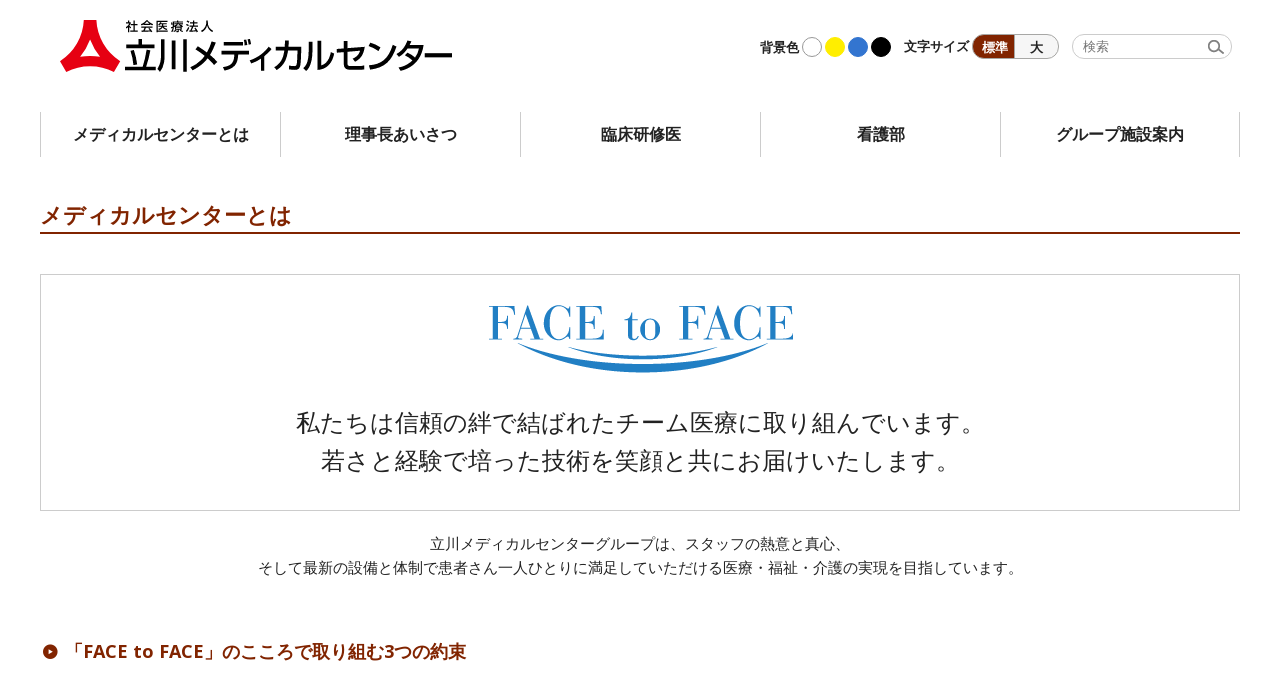

--- FILE ---
content_type: text/html; charset=UTF-8
request_url: https://www.tatikawa.or.jp/about/
body_size: 10203
content:


<!DOCTYPE HTML>
<html lang="ja-JP">
<head>
<!-- Google Tag Manager -->
<script>(function(w,d,s,l,i){w[l]=w[l]||[];w[l].push({'gtm.start':
new Date().getTime(),event:'gtm.js'});var f=d.getElementsByTagName(s)[0],
j=d.createElement(s),dl=l!='dataLayer'?'&l='+l:'';j.async=true;j.src=
'https://www.googletagmanager.com/gtm.js?id='+i+dl;f.parentNode.insertBefore(j,f);
})(window,document,'script','dataLayer','GTM-ML68TCH');</script>
<!-- End Google Tag Manager -->
<meta charset="UTF-8">
<meta http-equiv="X-UA-Compatible" content="IE=edge,chrome=1">
<meta name="viewport" content="width=device-width">
<meta name="format-detection" content="telephone=no">
<title>メディカルセンターとは - 社会医療法人 立川メディカルセンター</title>

		<!-- All in One SEO 4.2.5.1 - aioseo.com -->
		<meta name="description" content="私たちは信頼の絆で結ばれたチーム医療に取り組んでいます。 若さと経験で培った技術を笑顔と共にお届けいたします。" />
		<meta name="robots" content="max-image-preview:large" />
		<link rel="canonical" href="https://www.tatikawa.or.jp/about/" />
		<meta name="generator" content="All in One SEO (AIOSEO) 4.2.5.1 " />
		<meta property="og:locale" content="ja_JP" />
		<meta property="og:site_name" content="社会医療法人 立川メディカルセンター - 地域に根ざした医療を　立川メディカルセンター" />
		<meta property="og:type" content="article" />
		<meta property="og:title" content="メディカルセンターとは - 社会医療法人 立川メディカルセンター" />
		<meta property="og:description" content="私たちは信頼の絆で結ばれたチーム医療に取り組んでいます。 若さと経験で培った技術を笑顔と共にお届けいたします。" />
		<meta property="og:url" content="https://www.tatikawa.or.jp/about/" />
		<meta property="article:published_time" content="2016-08-08T06:47:12+00:00" />
		<meta property="article:modified_time" content="2025-11-04T06:08:36+00:00" />
		<meta name="twitter:card" content="summary_large_image" />
		<meta name="twitter:title" content="メディカルセンターとは - 社会医療法人 立川メディカルセンター" />
		<meta name="twitter:description" content="私たちは信頼の絆で結ばれたチーム医療に取り組んでいます。 若さと経験で培った技術を笑顔と共にお届けいたします。" />
		<script type="application/ld+json" class="aioseo-schema">
			{"@context":"https:\/\/schema.org","@graph":[{"@type":"BreadcrumbList","@id":"https:\/\/www.tatikawa.or.jp\/about\/#breadcrumblist","itemListElement":[{"@type":"ListItem","@id":"https:\/\/www.tatikawa.or.jp\/#listItem","position":1,"item":{"@type":"WebPage","@id":"https:\/\/www.tatikawa.or.jp\/","name":"\u30db\u30fc\u30e0","description":"\u5730\u57df\u306b\u6839\u3056\u3057\u305f\u533b\u7642\u3092\u3000\u7acb\u5ddd\u30e1\u30c7\u30a3\u30ab\u30eb\u30bb\u30f3\u30bf\u30fc","url":"https:\/\/www.tatikawa.or.jp\/"},"nextItem":"https:\/\/www.tatikawa.or.jp\/about\/#listItem"},{"@type":"ListItem","@id":"https:\/\/www.tatikawa.or.jp\/about\/#listItem","position":2,"item":{"@type":"WebPage","@id":"https:\/\/www.tatikawa.or.jp\/about\/","name":"\u30e1\u30c7\u30a3\u30ab\u30eb\u30bb\u30f3\u30bf\u30fc\u3068\u306f","description":"\u79c1\u305f\u3061\u306f\u4fe1\u983c\u306e\u7d46\u3067\u7d50\u3070\u308c\u305f\u30c1\u30fc\u30e0\u533b\u7642\u306b\u53d6\u308a\u7d44\u3093\u3067\u3044\u307e\u3059\u3002 \u82e5\u3055\u3068\u7d4c\u9a13\u3067\u57f9\u3063\u305f\u6280\u8853\u3092\u7b11\u9854\u3068\u5171\u306b\u304a\u5c4a\u3051\u3044\u305f\u3057\u307e\u3059\u3002","url":"https:\/\/www.tatikawa.or.jp\/about\/"},"previousItem":"https:\/\/www.tatikawa.or.jp\/#listItem"}]},{"@type":"Organization","@id":"https:\/\/www.tatikawa.or.jp\/#organization","name":"\u533b\u7642\u6cd5\u4eba\u3000\u7acb\u5ddd\u30e1\u30c7\u30a3\u30ab\u30eb\u30bb\u30f3\u30bf\u30fc","url":"https:\/\/www.tatikawa.or.jp\/"},{"@type":"WebSite","@id":"https:\/\/www.tatikawa.or.jp\/#website","url":"https:\/\/www.tatikawa.or.jp\/","name":"\u793e\u4f1a\u533b\u7642\u6cd5\u4eba \u7acb\u5ddd\u30e1\u30c7\u30a3\u30ab\u30eb\u30bb\u30f3\u30bf\u30fc","description":"\u5730\u57df\u306b\u6839\u3056\u3057\u305f\u533b\u7642\u3092\u3000\u7acb\u5ddd\u30e1\u30c7\u30a3\u30ab\u30eb\u30bb\u30f3\u30bf\u30fc","inLanguage":"ja","publisher":{"@id":"https:\/\/www.tatikawa.or.jp\/#organization"}},{"@type":"WebPage","@id":"https:\/\/www.tatikawa.or.jp\/about\/#webpage","url":"https:\/\/www.tatikawa.or.jp\/about\/","name":"\u30e1\u30c7\u30a3\u30ab\u30eb\u30bb\u30f3\u30bf\u30fc\u3068\u306f - \u793e\u4f1a\u533b\u7642\u6cd5\u4eba \u7acb\u5ddd\u30e1\u30c7\u30a3\u30ab\u30eb\u30bb\u30f3\u30bf\u30fc","description":"\u79c1\u305f\u3061\u306f\u4fe1\u983c\u306e\u7d46\u3067\u7d50\u3070\u308c\u305f\u30c1\u30fc\u30e0\u533b\u7642\u306b\u53d6\u308a\u7d44\u3093\u3067\u3044\u307e\u3059\u3002 \u82e5\u3055\u3068\u7d4c\u9a13\u3067\u57f9\u3063\u305f\u6280\u8853\u3092\u7b11\u9854\u3068\u5171\u306b\u304a\u5c4a\u3051\u3044\u305f\u3057\u307e\u3059\u3002","inLanguage":"ja","isPartOf":{"@id":"https:\/\/www.tatikawa.or.jp\/#website"},"breadcrumb":{"@id":"https:\/\/www.tatikawa.or.jp\/about\/#breadcrumblist"},"datePublished":"2016-08-08T06:47:12+00:00","dateModified":"2025-11-04T06:08:36+00:00"}]}
		</script>
		<!-- All in One SEO -->

<link rel='dns-prefetch' href='//code.jquery.com' />
<link rel='dns-prefetch' href='//fonts.googleapis.com' />
<link rel='dns-prefetch' href='//s.w.org' />
		<script type="text/javascript">
			window._wpemojiSettings = {"baseUrl":"https:\/\/s.w.org\/images\/core\/emoji\/11\/72x72\/","ext":".png","svgUrl":"https:\/\/s.w.org\/images\/core\/emoji\/11\/svg\/","svgExt":".svg","source":{"concatemoji":"https:\/\/www.tatikawa.or.jp\/wp-includes\/js\/wp-emoji-release.min.js?ver=4.9.26"}};
			!function(e,a,t){var n,r,o,i=a.createElement("canvas"),p=i.getContext&&i.getContext("2d");function s(e,t){var a=String.fromCharCode;p.clearRect(0,0,i.width,i.height),p.fillText(a.apply(this,e),0,0);e=i.toDataURL();return p.clearRect(0,0,i.width,i.height),p.fillText(a.apply(this,t),0,0),e===i.toDataURL()}function c(e){var t=a.createElement("script");t.src=e,t.defer=t.type="text/javascript",a.getElementsByTagName("head")[0].appendChild(t)}for(o=Array("flag","emoji"),t.supports={everything:!0,everythingExceptFlag:!0},r=0;r<o.length;r++)t.supports[o[r]]=function(e){if(!p||!p.fillText)return!1;switch(p.textBaseline="top",p.font="600 32px Arial",e){case"flag":return s([55356,56826,55356,56819],[55356,56826,8203,55356,56819])?!1:!s([55356,57332,56128,56423,56128,56418,56128,56421,56128,56430,56128,56423,56128,56447],[55356,57332,8203,56128,56423,8203,56128,56418,8203,56128,56421,8203,56128,56430,8203,56128,56423,8203,56128,56447]);case"emoji":return!s([55358,56760,9792,65039],[55358,56760,8203,9792,65039])}return!1}(o[r]),t.supports.everything=t.supports.everything&&t.supports[o[r]],"flag"!==o[r]&&(t.supports.everythingExceptFlag=t.supports.everythingExceptFlag&&t.supports[o[r]]);t.supports.everythingExceptFlag=t.supports.everythingExceptFlag&&!t.supports.flag,t.DOMReady=!1,t.readyCallback=function(){t.DOMReady=!0},t.supports.everything||(n=function(){t.readyCallback()},a.addEventListener?(a.addEventListener("DOMContentLoaded",n,!1),e.addEventListener("load",n,!1)):(e.attachEvent("onload",n),a.attachEvent("onreadystatechange",function(){"complete"===a.readyState&&t.readyCallback()})),(n=t.source||{}).concatemoji?c(n.concatemoji):n.wpemoji&&n.twemoji&&(c(n.twemoji),c(n.wpemoji)))}(window,document,window._wpemojiSettings);
		</script>
		<style type="text/css">
img.wp-smiley,
img.emoji {
	display: inline !important;
	border: none !important;
	box-shadow: none !important;
	height: 1em !important;
	width: 1em !important;
	margin: 0 .07em !important;
	vertical-align: -0.1em !important;
	background: none !important;
	padding: 0 !important;
}
</style>
<link rel='stylesheet' id='wp-pagenavi-css'  href='https://www.tatikawa.or.jp/wp-content/plugins/wp-pagenavi/pagenavi-css.css?ver=2.70' type='text/css' media='all' />
<link rel='stylesheet' id='fonts-opensans-css'  href='https://fonts.googleapis.com/css?family=Open+Sans%3A400%2C700&#038;ver=4.9.26' type='text/css' media='all' />
<link rel='stylesheet' id='fonts-anton-css'  href='https://fonts.googleapis.com/css?family=Anton&#038;ver=4.9.26' type='text/css' media='all' />
<link rel='stylesheet' id='style-css'  href='https://www.tatikawa.or.jp/wp-content/themes/tatikawa-medical/css/style.css?2022-0821-1536&#038;ver=4.9.26' type='text/css' media='all' />
<link rel='stylesheet' id='bg-style-css'  href='https://www.tatikawa.or.jp/wp-content/themes/tatikawa-medical/css/bgwhite.css?ver=4.9.26' type='text/css' media='all' />
<link rel='stylesheet' id='thema-style-css'  href='https://www.tatikawa.or.jp/wp-content/themes/tatikawa-medical/style.css?ver=4.9.26' type='text/css' media='all' />
<link rel='stylesheet' id='bxslider-css-css'  href='https://www.tatikawa.or.jp/wp-content/themes/tatikawa-medical/css/jquery.bxslider.css?ver=4.9.26' type='text/css' media='all' />
<link rel='stylesheet' id='aurora-heatmap-css'  href='https://www.tatikawa.or.jp/wp-content/plugins/aurora-heatmap/style.css?ver=1.4.11' type='text/css' media='all' />
<script type='text/javascript' src='https://code.jquery.com/jquery-1.12.3.min.js?ver=4.9.26'></script>
<script type='text/javascript' src='https://www.tatikawa.or.jp/wp-content/plugins/aurora-heatmap/js/mobile-detect.min.js?ver=1.4.4'></script>
<script type='text/javascript'>
/* <![CDATA[ */
var aurora_heatmap_reporter = {"ajax_url":"https:\/\/www.tatikawa.or.jp\/wp-admin\/admin-ajax.php","action":"aurora_heatmap","interval":"10","stacks":"10","reports":"click_pc,click_mobile","debug":"0","ajax_delay_time":"3000"};
/* ]]> */
</script>
<script type='text/javascript' src='https://www.tatikawa.or.jp/wp-content/plugins/aurora-heatmap/js/reporter.js?ver=1.4.11'></script>
<link rel='https://api.w.org/' href='https://www.tatikawa.or.jp/wp-json/' />
<link rel="EditURI" type="application/rsd+xml" title="RSD" href="https://www.tatikawa.or.jp/xmlrpc.php?rsd" />
<link rel="wlwmanifest" type="application/wlwmanifest+xml" href="https://www.tatikawa.or.jp/wp-includes/wlwmanifest.xml" /> 
<meta name="generator" content="WordPress 4.9.26" />
<link rel='shortlink' href='https://www.tatikawa.or.jp/?p=5' />
<link rel="alternate" type="application/json+oembed" href="https://www.tatikawa.or.jp/wp-json/oembed/1.0/embed?url=https%3A%2F%2Fwww.tatikawa.or.jp%2Fabout%2F" />
<link rel="alternate" type="text/xml+oembed" href="https://www.tatikawa.or.jp/wp-json/oembed/1.0/embed?url=https%3A%2F%2Fwww.tatikawa.or.jp%2Fabout%2F&#038;format=xml" />
<link rel="icon" href="https://www.tatikawa.or.jp/wp-content/uploads/2016/11/cropped-webclip-32x32.png" sizes="32x32" />
<link rel="icon" href="https://www.tatikawa.or.jp/wp-content/uploads/2016/11/cropped-webclip-192x192.png" sizes="192x192" />
<link rel="apple-touch-icon-precomposed" href="https://www.tatikawa.or.jp/wp-content/uploads/2016/11/cropped-webclip-180x180.png" />
<meta name="msapplication-TileImage" content="https://www.tatikawa.or.jp/wp-content/uploads/2016/11/cropped-webclip-270x270.png" />
		<style type="text/css" id="wp-custom-css">
			#footer nav{
	margin-left:362px;
}

@media screen and (max-width: 1200px){
		#footer nav{
		margin-left:auto;
		}
		#footer nav ul{
				width:auto!important;
		}
}		</style>
	<script>
var ajaxUrl='https://www.tatikawa.or.jp/wp-admin/admin-ajax.php';
var template_path='https://www.tatikawa.or.jp/wp-content/themes/tatikawa-medical';
</script>
<!--[if lt IE 9]>
<script src="https://www.tatikawa.or.jp/wp-content/themes/tatikawa-medical/js/html5.js"></script>
<![endif]-->
</head>

<body class="page-template-default page page-id-5">
<!-- Google Tag Manager (noscript) -->
<noscript><iframe src="https://www.googletagmanager.com/ns.html?id=GTM-ML68TCH"
height="0" width="0" style="display:none;visibility:hidden"></iframe></noscript>
<!-- End Google Tag Manager (noscript) -->
<header id="header">
  <div class="container">
    <div class="logo">
      <h1><a href="https://www.tatikawa.or.jp/"><img src="https://www.tatikawa.or.jp/wp-content/themes/tatikawa-medical/images/common/h_logo01.svg" alt="社会医療法人 立川メディカルセンター"/></a></h1>
    </div>
    <div class="bgcolor">
      <ul>
        <li>背景色</li>
        <li class="white"><a href="javascript:void(0);" onClick="switchBgColor('bgwhite'); return false;">白</a></li>
        <li class="yellow"><a href="javascript:void(0);" onClick="switchBgColor('bgyellow'); return false;">黃</a></li>
        <li class="blue"><a href="javascript:void(0);" onClick="switchBgColor('bgblue'); return false;">青</a></li>
        <li class="black"><a href="javascript:void(0);" onClick="switchBgColor('bgblack'); return false;">黒</a></li>
      </ul>
    </div>
    <div class="fontsize">
      <ul>
        <li>文字サイズ</li>
        <li class="fontsize01"><a href="javascript:void(0);">標準</a></li>
        <li class="fontsize02"><a href="javascript:void(0);">大</a></li>
      </ul>
    </div>
    <div class="search">
      <form action="https://www.tatikawa.or.jp/"><input type="text" name="s" placeholder="検索"></form>
    </div>
  </div>
</header>
<!--/header-->


<nav id="gnavi">
  <div class="menu"><span class="icn_menu"></span> menu</div>
  <div class="container">
    <ul class="clearfix">
      <li class="gnavi01"><a href="https://www.tatikawa.or.jp/about/">メディカルセンターとは</a></li>
      <li class="gnavi02"><a href="https://www.tatikawa.or.jp/message/">理事長あいさつ</a></li>
      <li class="gnavi03"><a href="https://www.tatikawa.or.jp/rinsyou/">臨床研修医</a></li>
      <li class="gnavi04"><a href="https://www.tatikawa.or.jp/nurse/">看護部</a></li>
      <li class="gnavi05"><a href="https://www.tatikawa.or.jp/group/">グループ施設案内</a></li>
    </ul>
  </div>
</nav>
<!--/gnavi-->
<!-- トップページ以外の固定ページ -->
<div id="title">
  <div class="container">
    <h1 class="ttl01">メディカルセンターとは</h1>
  </div>
</div>
<!--/title-->
<main id="main">
  <div class="container clearfix">

<div class="secAbout01">
<p><img src="https://www.tatikawa.or.jp/wp-content/themes/tatikawa-medical/images/about/img_about01.png" alt="FACE to FACE" /></p>
<p>私たちは信頼の絆で結ばれたチーム医療に取り組んでいます。<br />
    若さと経験で培った技術を笑顔と共にお届けいたします。</p>
</div>
<p>立川メディカルセンターグループは、スタッフの熱意と真心、<br />
  そして最新の設備と体制で患者さん一人ひとりに満足していただける医療・福祉・介護の実現を目指しています。</p>
<h2 class="ttl03">「FACE to FACE」のこころで取り組む3つの約束</h2>
<div class="secAbout02">
<ul>
<li>
<p><span>共感</span><br />
        患者さん一人ひとりに向き合い、<br />
        真心のケアを行います。</p>
</li>
<li>
<p><span>育成</span><br />
        お互いに協力・研鑽し合い、<br />
        質の高い医療スタッフを育てます。</p>
</li>
<li>
<p><span>チャレンジ</span><br />
        より良い医療の実現に向け、<br />
        常に新しい技術やサービスに<br />
        取り組みます。</p>
</li>
</ul>
<dl>
<dt>理念</dt>
<dd><span>私たちは患者さん一人ひとりに満足していただける医療を提供します。</span></dd>
</dl>
<dl>
<dt>目標</dt>
<dd><span>1.私達は患者さんが1日も早く家庭と社会に復帰できるよう真心で手伝いましょう。<br />
      2.私達は常にやさしく親切に致しましょう。<br />
      3.私達は勉強し自己の向上と病院の発展に役立ちましょう。<br />
      4.私達は明るくたくましく健康に注意し、お互いに信頼されるよう努めましょう。</span></dd>
</dl>
<p class="mg_t60 ta_center"><img src="https://www.tatikawa.or.jp/wp-content/themes/tatikawa-medical/images/about/img_about02.png" alt="立川メディカルセンター組織図" /></p>
<h2 class="ttl03">地域医療の中核病院としての役割を果たす医療体制</h2>
<p style="margin-left:25px">急性期医療／リハビリ／精神医療／予防・健診／介護／スタッフの育成、あらゆるプロセスにおいて、地域の皆様の健康な暮らしをバックアップします。</p>
</div>
<h2 class="ttl02">TACHIKAWA Medical Center 60th Anniversary</h2>
<div style="width: 640px;" class="wp-video"><!--[if lt IE 9]><script>document.createElement('video');</script><![endif]-->
<video class="wp-video-shortcode" id="video-5-1" width="640" height="360" preload="metadata" controls="controls"><source type="video/mp4" src="/wp-content/uploads/2016/08/TMC_60th.mp4?_=1" /><a href="/wp-content/uploads/2016/08/TMC_60th.mp4">/wp-content/uploads/2016/08/TMC_60th.mp4</a></video></div>
<h2 class="ttl02">沿革</h2>
<div class="secAbout03 clearfix">
<div class="content">
<table>
<tr>
<td width="90px">昭和21年</td>
<td width="60px">11月</td>
<td>立川醫院開業</td>
</tr>
<tr>
<td>昭和31年</td>
<td>8月</td>
<td>医療法人 立川病院開設（長岡市表町3丁目） 病床数：119床</td>
</tr>
<tr>
<td>昭和37年</td>
<td>12月</td>
<td>総合病院となる（医療法人 立川綜合病院）</td>
</tr>
<tr>
<td>昭和40年</td>
<td>3月</td>
<td>黒条診療所開設（長岡市下々条）</td>
</tr>
<tr>
<td>昭和43年</td>
<td>7月</td>
<td>新館竣工 心臓血圧センター開設　病床数：226床</td>
</tr>
<tr>
<td>昭和49年</td>
<td>5月</td>
<td>人工腎臓透析開始 人工腎臓台数：10台</td>
</tr>
<tr>
<td>昭和51年</td>
<td>3月</td>
<td>中越診療所開設（長岡市城岡） 人工腎臓台数：50台</td>
</tr>
<tr>
<td>昭和53年</td>
<td>4月</td>
<td>黒条診療所閉鎖、中越診療所で外来（内科）診療開始</td>
</tr>
<tr>
<td>昭和54年</td>
<td>7月</td>
<td>新病院着工（長岡市神田町3丁目2-11）</td>
</tr>
<tr>
<td>昭和56年</td>
<td>4月</td>
<td>新病院開設 病床数：423床</td>
</tr>
<tr>
<td>昭和58年</td>
<td>4月</td>
<td>表町病院開設（再開設）　病床数：110床</td>
</tr>
<tr>
<td>昭和60年</td>
<td>1月</td>
<td>立川綜合病院　CCU4床設置（4A病棟）</td>
</tr>
<tr>
<td class="bdr_none"></td>
<td class="bdr_none"></td>
<td>中越診療所（中越腎センター）新築移転（長岡市長町）ベッド数：50床</td>
</tr>
<tr>
<td></td>
<td>2月</td>
<td>立川綜合病院　腎臓移植開始</td>
</tr>
<tr>
<td></td>
<td>4月</td>
<td>柏崎厚生病院開設（柏崎市大字茨目） 病床数：140床</td>
</tr>
<tr>
<td>平成元年</td>
<td>4月</td>
<td>柏崎厚生病院160増床　病床数：300床</td>
</tr>
<tr>
<td class="bdr_none"></td>
<td class="bdr_none"></td>
<td>老人保健施設「米山爽風苑」開設　病床数：100床</td>
</tr>
<tr>
<td>平成4年</td>
<td>4月</td>
<td>晴麗看護学校開校</td>
</tr>
<tr>
<td class="bdr_none"></td>
<td class="bdr_none"></td>
<td>社会福祉法人 晴真会「米山自在館」開設</td>
</tr>
<tr>
<td>平成6年</td>
<td>6月</td>
<td>立川綜合病院　新館完成（南館）</td>
</tr>
<tr>
<td></td>
<td>9月</td>
<td>不妊体外受精センター開設</td>
</tr>
<tr>
<td></td>
<td>12月</td>
<td>老人保健施設 米山爽風苑50増床　病床数：150床</td>
</tr>
<tr>
<td>平成7年</td>
<td>4月</td>
<td>立川綜合病院100増床　病床数：529床</td>
</tr>
<tr>
<td class="bdr_none"></td>
<td class="bdr_none"></td>
<td>学校法人晴陵医療学園　晴陵リハビリテーション学院開校</td>
</tr>
<tr>
<td class="bdr_none"></td>
<td class="bdr_none"></td>
<td>理学療法学科：40名 作業療法学科：40名</td>
</tr>
<tr>
<td>平成8年</td>
<td>6月</td>
<td>法人名改新　医療法人立川メディカルセンター</td>
</tr>
<tr>
<td></td>
<td>11月</td>
<td>老人保健施設「石黒爽風苑」開設（高柳町石黒地区）病床数：40床</td>
</tr>
<tr>
<td>平成9年</td>
<td>7月</td>
<td>悠遊健康村病院開設　病床数：300床</td>
</tr>
<tr>
<td class="bdr_none"></td>
<td class="bdr_none"></td>
<td>老人保健施設「悠遊苑」開設　病床数：100床</td>
</tr>
<tr>
<td>平成12年</td>
<td>4月</td>
<td>痴呆老人グループホーム「米山五楽庵」竣工</td>
</tr>
<tr>
<td>平成13年</td>
<td>3月</td>
<td>老人保健施設「悠遊苑」50増床　病床数：150床</td>
</tr>
<tr>
<td>平成14年</td>
<td>4月</td>
<td>痴呆性高齢者グループホーム「晴遊庵」開設</td>
</tr>
<tr>
<td></td>
<td>5月</td>
<td>立川晴一理事長 逝去　立川信三理事長就任</td>
</tr>
<tr>
<td>平成18年</td>
<td>4月</td>
<td>立川綜合病院　消化器センター開設</td>
</tr>
<tr>
<td class="bdr_none"></td>
<td class="bdr_none"></td>
<td>柏崎厚生病院　外来棟新設</td>
</tr>
<tr>
<td>平成19年</td>
<td>4月</td>
<td>表町診療所廃止</td>
</tr>
<tr>
<td>平成20年</td>
<td>7月</td>
<td>多目的施設「きぼう」完成</td>
</tr>
<tr>
<td>平成21年</td>
<td>3月</td>
<td>立川綜合病院　ＩＣＵ6床→7床 ＣＣＵ 4床→6床</td>
</tr>
<tr>
<td>平成22年</td>
<td>1月</td>
<td>立川信三理事長 逝去　　吉井新平理事長就任</td>
</tr>
<tr>
<td>平成28年</td>
<td>11月</td>
<td>新立川綜合病院　開院</td>
</tr>
<p>　　　</p>
<tr>
<td>令和7年</td>
<td>11月</td>
<td>医療法人立川メディカルセンターから社会医療法人メディカルセンターへ移行</td>
</tr>
</table></div>
<div class="photo">
<dl>
<dt><img src="https://www.tatikawa.or.jp/wp-content/themes/tatikawa-medical/images/about/pic_outline01.jpg" alt="立川醫院開業" /></dt>
<dd>立川醫院開業</dd>
<dt><img src="https://www.tatikawa.or.jp/wp-content/themes/tatikawa-medical/images/about/pic_outline02.jpg" alt="新病院着工" /></dt>
<dd>新病院着工</dd>
<dt><img src="https://www.tatikawa.or.jp/wp-content/themes/tatikawa-medical/images/about/pic_outline03.jpg" alt="中越診療所（中越腎センター）新築移転" /></dt>
<dd>中越診療所（中越腎センター）新築移転</dd>
<dt><img src="https://www.tatikawa.or.jp/wp-content/themes/tatikawa-medical/images/about/pic_outline04.jpg" alt="柏崎厚生病院開設" /></dt>
<dd>柏崎厚生病院開設</dd>
<dt><img src="https://www.tatikawa.or.jp/wp-content/themes/tatikawa-medical/images/about/pic_outline05.jpg" alt="法人名改新 医療法人立川メディカルセンター" /></dt>
<dd>法人名改新 医療法人立川メディカルセンター</dd>
<dt><img src="https://www.tatikawa.or.jp/wp-content/themes/tatikawa-medical/images/about/pic_outline06.jpg" alt="悠遊健康村病院開設" /></dt>
<dd>悠遊健康村病院開設</dd>
<dt><img src="https://www.tatikawa.or.jp/wp-content/themes/tatikawa-medical/images/about/pic_outline07.jpg" alt="柏崎厚生病院 外来棟新設" /></dt>
<dd>柏崎厚生病院 外来棟新設</dd>
<dt><img src="https://www.tatikawa.or.jp/wp-content/themes/tatikawa-medical/images/about/pic_outline08.jpg" alt="新立川綜合病院 開院" /></dt>
<dd>新立川綜合病院 開院</dd>
</dl></div>
</div>

  </div>
</main>
<!--/main-->
<footer id="footer">
  <div class="container">
    <nav>
      <ul>
        <li><a href="https://www.tatikawa.or.jp/">トップページ</a></li>
        <li><a href="https://www.tatikawa.or.jp/policy/">利用規約</a></li>
        <li><a href="https://www.tatikawa.or.jp/privacy/">個人情報の取り組み</a></li>
        <li><a href="https://www.tatikawa.or.jp/action-plan/">一般事業主行動計画</a></li>
        <li><a href="https://www.tatikawa.or.jp/womens/">女性の活躍に関する情報公表</a></li>
        <li><a href="https://www.tatikawa.or.jp/careerrate/">中途採用比率</a></li>
        <li><a href="https://www.tatikawa.or.jp/male-workers-taking-childcare-leave/">男性労働者の育児休業取得率</a></li>
      </ul>
    </nav>
    <div class="info">
      <ul>
        <li><img src="https://www.tatikawa.or.jp/wp-content/themes/tatikawa-medical/images/common/h_logo01.svg" width="342" alt="社会医療法人立川メディカルセンター"/></li>
        <li>〒940-8621　新潟県長岡市旭岡1丁目24番地<br>
        TEL.0258-33-3111   FAX.0258-33-8811 </li>
      </ul>
    </div>
  </div>
  <div class="copy">
    <p>Copyright Tachikawa Medical Center All rights reserved.</p>
  </div>
</footer>
<!--/footer-->
<div id="pagetop"><a href="#header"><span class="icn_arrow"></span></a></div>
<!--/pagetop-->

<link rel='stylesheet' id='mediaelement-css'  href='https://www.tatikawa.or.jp/wp-includes/js/mediaelement/mediaelementplayer-legacy.min.css?ver=4.2.6-78496d1' type='text/css' media='all' />
<link rel='stylesheet' id='wp-mediaelement-css'  href='https://www.tatikawa.or.jp/wp-includes/js/mediaelement/wp-mediaelement.min.css?ver=4.9.26' type='text/css' media='all' />
<script type='text/javascript' src='https://www.tatikawa.or.jp/wp-includes/js/jquery/jquery-migrate.min.js?ver=1.4.1'></script>
<script type='text/javascript' src='https://www.tatikawa.or.jp/wp-content/themes/tatikawa-medical/js/jquery.cookie.js?ver=4.9.26'></script>
<script type='text/javascript' src='https://www.tatikawa.or.jp/wp-content/themes/tatikawa-medical/js/jquery.textresizer.min.js?ver=4.9.26'></script>
<script type='text/javascript' src='https://www.tatikawa.or.jp/wp-content/themes/tatikawa-medical/js/jquery.rwdImageMaps.min.js?ver=4.9.26'></script>
<script type='text/javascript' src='https://www.tatikawa.or.jp/wp-content/themes/tatikawa-medical/js/script.js?ver=4.9.26'></script>
<script type='text/javascript' src='https://www.tatikawa.or.jp/wp-includes/js/wp-embed.min.js?ver=4.9.26'></script>
<script type='text/javascript'>
var mejsL10n = {"language":"ja","strings":{"mejs.install-flash":"\u3054\u5229\u7528\u306e\u30d6\u30e9\u30a6\u30b6\u30fc\u306f Flash Player \u304c\u7121\u52b9\u306b\u306a\u3063\u3066\u3044\u308b\u304b\u3001\u30a4\u30f3\u30b9\u30c8\u30fc\u30eb\u3055\u308c\u3066\u3044\u307e\u305b\u3093\u3002Flash Player \u30d7\u30e9\u30b0\u30a4\u30f3\u3092\u6709\u52b9\u306b\u3059\u308b\u304b\u3001\u6700\u65b0\u30d0\u30fc\u30b8\u30e7\u30f3\u3092 https:\/\/get.adobe.com\/jp\/flashplayer\/ \u304b\u3089\u30a4\u30f3\u30b9\u30c8\u30fc\u30eb\u3057\u3066\u304f\u3060\u3055\u3044\u3002","mejs.fullscreen-off":"\u30d5\u30eb\u30b9\u30af\u30ea\u30fc\u30f3\u3092\u30aa\u30d5","mejs.fullscreen-on":"\u30d5\u30eb\u30b9\u30af\u30ea\u30fc\u30f3","mejs.download-video":"\u52d5\u753b\u3092\u30c0\u30a6\u30f3\u30ed\u30fc\u30c9","mejs.fullscreen":"\u30d5\u30eb\u30b9\u30af\u30ea\u30fc\u30f3","mejs.time-jump-forward":["1\u79d2\u9032\u3080","%1\u79d2\u9032\u3080"],"mejs.loop":"\u30eb\u30fc\u30d7\u5207\u308a\u66ff\u3048","mejs.play":"\u518d\u751f","mejs.pause":"\u505c\u6b62","mejs.close":"\u9589\u3058\u308b","mejs.time-slider":"\u30bf\u30a4\u30e0\u30b9\u30e9\u30a4\u30c0\u30fc","mejs.time-help-text":"1\u79d2\u9032\u3080\u306b\u306f\u5de6\u53f3\u77e2\u5370\u30ad\u30fc\u3092\u300110\u79d2\u9032\u3080\u306b\u306f\u4e0a\u4e0b\u77e2\u5370\u30ad\u30fc\u3092\u4f7f\u3063\u3066\u304f\u3060\u3055\u3044\u3002","mejs.time-skip-back":["1\u79d2\u623b\u308b","%1\u79d2\u623b\u308b"],"mejs.captions-subtitles":"\u30ad\u30e3\u30d7\u30b7\u30e7\u30f3\/\u5b57\u5e55","mejs.captions-chapters":"\u30c1\u30e3\u30d7\u30bf\u30fc","mejs.none":"\u306a\u3057","mejs.mute-toggle":"\u30df\u30e5\u30fc\u30c8\u5207\u308a\u66ff\u3048","mejs.volume-help-text":"\u30dc\u30ea\u30e5\u30fc\u30e0\u8abf\u7bc0\u306b\u306f\u4e0a\u4e0b\u77e2\u5370\u30ad\u30fc\u3092\u4f7f\u3063\u3066\u304f\u3060\u3055\u3044\u3002","mejs.unmute":"\u30df\u30e5\u30fc\u30c8\u89e3\u9664","mejs.mute":"\u30df\u30e5\u30fc\u30c8","mejs.volume-slider":"\u30dc\u30ea\u30e5\u30fc\u30e0\u30b9\u30e9\u30a4\u30c0\u30fc","mejs.video-player":"\u52d5\u753b\u30d7\u30ec\u30fc\u30e4\u30fc","mejs.audio-player":"\u97f3\u58f0\u30d7\u30ec\u30fc\u30e4\u30fc","mejs.ad-skip":"\u5e83\u544a\u3092\u30b9\u30ad\u30c3\u30d7","mejs.ad-skip-info":["1\u79d2\u5f8c\u306b\u30b9\u30ad\u30c3\u30d7","%1\u79d2\u5f8c\u306b\u30b9\u30ad\u30c3\u30d7"],"mejs.source-chooser":"\u30bd\u30fc\u30b9\u306e\u9078\u629e","mejs.stop":"\u505c\u6b62","mejs.speed-rate":"\u901f\u5ea6\u7387","mejs.live-broadcast":"\u751f\u653e\u9001","mejs.afrikaans":"\u30a2\u30d5\u30ea\u30ab\u30fc\u30f3\u30b9\u8a9e","mejs.albanian":"\u30a2\u30eb\u30d0\u30cb\u30a2\u8a9e","mejs.arabic":"\u30a2\u30e9\u30d3\u30a2\u8a9e","mejs.belarusian":"\u30d9\u30e9\u30eb\u30fc\u30b7\u8a9e","mejs.bulgarian":"\u30d6\u30eb\u30ac\u30ea\u30a2\u8a9e","mejs.catalan":"\u30ab\u30bf\u30ed\u30cb\u30a2\u8a9e","mejs.chinese":"\u4e2d\u56fd\u8a9e","mejs.chinese-simplified":"\u4e2d\u56fd\u8a9e (\u7c21\u4f53\u5b57)","mejs.chinese-traditional":"\u4e2d\u56fd\u8a9e (\u7e41\u4f53\u5b57)","mejs.croatian":"\u30af\u30ed\u30a2\u30c1\u30a2\u8a9e","mejs.czech":"\u30c1\u30a7\u30b3\u8a9e","mejs.danish":"\u30c7\u30f3\u30de\u30fc\u30af\u8a9e","mejs.dutch":"\u30aa\u30e9\u30f3\u30c0\u8a9e","mejs.english":"\u82f1\u8a9e","mejs.estonian":"\u30a8\u30b9\u30c8\u30cb\u30a2\u8a9e","mejs.filipino":"\u30d5\u30a3\u30ea\u30d4\u30f3\u8a9e","mejs.finnish":"\u30d5\u30a3\u30f3\u30e9\u30f3\u30c9\u8a9e","mejs.french":"\u30d5\u30e9\u30f3\u30b9\u8a9e","mejs.galician":"\u30ac\u30ea\u30b7\u30a2\u8a9e","mejs.german":"\u30c9\u30a4\u30c4\u8a9e","mejs.greek":"\u30ae\u30ea\u30b7\u30e3\u8a9e","mejs.haitian-creole":"\u30cf\u30a4\u30c1\u8a9e","mejs.hebrew":"\u30d8\u30d6\u30e9\u30a4\u8a9e","mejs.hindi":"\u30d2\u30f3\u30c7\u30a3\u30fc\u8a9e","mejs.hungarian":"\u30cf\u30f3\u30ac\u30ea\u30fc\u8a9e","mejs.icelandic":"\u30a2\u30a4\u30b9\u30e9\u30f3\u30c9\u8a9e","mejs.indonesian":"\u30a4\u30f3\u30c9\u30cd\u30b7\u30a2\u8a9e","mejs.irish":"\u30a2\u30a4\u30eb\u30e9\u30f3\u30c9\u8a9e","mejs.italian":"\u30a4\u30bf\u30ea\u30a2\u8a9e","mejs.japanese":"\u65e5\u672c\u8a9e","mejs.korean":"\u97d3\u56fd\u8a9e","mejs.latvian":"\u30e9\u30c8\u30d3\u30a2\u8a9e","mejs.lithuanian":"\u30ea\u30c8\u30a2\u30cb\u30a2\u8a9e","mejs.macedonian":"\u30de\u30b1\u30c9\u30cb\u30a2\u8a9e","mejs.malay":"\u30de\u30ec\u30fc\u8a9e","mejs.maltese":"\u30de\u30eb\u30bf\u8a9e","mejs.norwegian":"\u30ce\u30eb\u30a6\u30a7\u30fc\u8a9e","mejs.persian":"\u30da\u30eb\u30b7\u30a2\u8a9e","mejs.polish":"\u30dd\u30fc\u30e9\u30f3\u30c9\u8a9e","mejs.portuguese":"\u30dd\u30eb\u30c8\u30ac\u30eb\u8a9e","mejs.romanian":"\u30eb\u30fc\u30de\u30cb\u30a2\u8a9e","mejs.russian":"\u30ed\u30b7\u30a2\u8a9e","mejs.serbian":"\u30bb\u30eb\u30d3\u30a2\u8a9e","mejs.slovak":"\u30b9\u30ed\u30d0\u30ad\u30a2\u8a9e","mejs.slovenian":"\u30b9\u30ed\u30d9\u30cb\u30a2\u8a9e","mejs.spanish":"\u30b9\u30da\u30a4\u30f3\u8a9e","mejs.swahili":"\u30b9\u30ef\u30d2\u30ea\u8a9e","mejs.swedish":"\u30b9\u30a6\u30a7\u30fc\u30c7\u30f3\u8a9e","mejs.tagalog":"\u30bf\u30ac\u30ed\u30b0\u8a9e","mejs.thai":"\u30bf\u30a4\u8a9e","mejs.turkish":"\u30c8\u30eb\u30b3\u8a9e","mejs.ukrainian":"\u30a6\u30af\u30e9\u30a4\u30ca\u8a9e","mejs.vietnamese":"\u30d9\u30c8\u30ca\u30e0\u8a9e","mejs.welsh":"\u30a6\u30a7\u30fc\u30eb\u30ba\u8a9e","mejs.yiddish":"\u30a4\u30c7\u30a3\u30c3\u30b7\u30e5\u8a9e"}};
</script>
<script type='text/javascript' src='https://www.tatikawa.or.jp/wp-includes/js/mediaelement/mediaelement-and-player.min.js?ver=4.2.6-78496d1'></script>
<script type='text/javascript' src='https://www.tatikawa.or.jp/wp-includes/js/mediaelement/mediaelement-migrate.min.js?ver=4.9.26'></script>
<script type='text/javascript'>
/* <![CDATA[ */
var _wpmejsSettings = {"pluginPath":"\/wp-includes\/js\/mediaelement\/","classPrefix":"mejs-","stretching":"responsive"};
/* ]]> */
</script>
<script type='text/javascript' src='https://www.tatikawa.or.jp/wp-includes/js/mediaelement/wp-mediaelement.min.js?ver=4.9.26'></script>
<script type='text/javascript' src='https://www.tatikawa.or.jp/wp-includes/js/mediaelement/renderers/vimeo.min.js?ver=4.2.6-78496d1'></script>
</body>
</html>


--- FILE ---
content_type: text/css
request_url: https://www.tatikawa.or.jp/wp-content/themes/tatikawa-medical/css/style.css?2022-0821-1536&ver=4.9.26
body_size: 12226
content:
@import "https://fonts.googleapis.com/css?family=Anton";html,body,div,span,applet,object,iframe,h1,h2,h3,h4,h5,h6,p,blockquote,pre,a,abbr,acronym,address,big,cite,code,del,dfn,em,img,ins,kbd,q,s,samp,small,strike,strong,sub,sup,tt,var,b,u,i,center,dl,dt,dd,ol,ul,li,fieldset,form,label,legend,table,caption,tbody,tfoot,thead,tr,th,td,article,aside,canvas,details,embed,figure,figcaption,footer,header,hgroup,menu,nav,output,ruby,section,summary,time,mark,audio,video{margin:0;padding:0;border:0;font:inherit;font-size:100%;vertical-align:baseline}html{line-height:1}ol,ul{list-style:none}table{border-collapse:collapse;border-spacing:0}caption,th,td{text-align:left;font-weight:normal;vertical-align:middle}q,blockquote{quotes:none}q:before,q:after,blockquote:before,blockquote:after{content:"";content:none}a img{border:none}article,aside,details,figcaption,figure,footer,header,hgroup,main,menu,nav,section,summary{display:block}.mt_0{margin-top:0px !important}.mr_0{margin-right:0px !important}.mb_0{margin-bottom:0px !important}.ml_0{margin-left:0px !important}.mt_10{margin-top:10px !important}.mr_10{margin-right:10px !important}.mb_10{margin-bottom:10px !important}.ml_10{margin-left:10px !important}.mt_20{margin-top:20px !important}.mr_20{margin-right:20px !important}.mb_20{margin-bottom:20px !important}.ml_20{margin-left:20px !important}.mt_30{margin-top:30px !important}.mr_30{margin-right:30px !important}.mb_30{margin-bottom:30px !important}.ml_30{margin-left:30px !important}.mt_40{margin-top:40px !important}.mr_40{margin-right:40px !important}.mb_40{margin-bottom:40px !important}.ml_40{margin-left:40px !important}.mt_50{margin-top:50px !important}.mr_50{margin-right:50px !important}.mb_50{margin-bottom:50px !important}.ml_50{margin-left:50px !important}.mt_60{margin-top:60px !important}.mr_60{margin-right:60px !important}.mb_60{margin-bottom:60px !important}.ml_60{margin-left:60px !important}.mt_70{margin-top:70px !important}.mr_70{margin-right:70px !important}.mb_70{margin-bottom:70px !important}.ml_70{margin-left:70px !important}.mt_80{margin-top:80px !important}.mr_80{margin-right:80px !important}.mb_80{margin-bottom:80px !important}.ml_80{margin-left:80px !important}.mt_90{margin-top:90px !important}.mr_90{margin-right:90px !important}.mb_90{margin-bottom:90px !important}.ml_90{margin-left:90px !important}.mt_100{margin-top:100px !important}.mr_100{margin-right:100px !important}.mb_100{margin-bottom:100px !important}.ml_100{margin-left:100px !important}.pt_0{padding-top:0px !important}.pr_0{padding-right:0px !important}.pb_0{padding-bottom:0px !important}.pl_0{padding-left:0px !important}.pt_10{padding-top:10px !important}.pr_10{padding-right:10px !important}.pb_10{padding-bottom:10px !important}.pl_10{padding-left:10px !important}.pt_20{padding-top:20px !important}.pr_20{padding-right:20px !important}.pb_20{padding-bottom:20px !important}.pl_20{padding-left:20px !important}.pt_30{padding-top:30px !important}.pr_30{padding-right:30px !important}.pb_30{padding-bottom:30px !important}.pl_30{padding-left:30px !important}.pt_40{padding-top:40px !important}.pr_40{padding-right:40px !important}.pb_40{padding-bottom:40px !important}.pl_40{padding-left:40px !important}.pt_50{padding-top:50px !important}.pr_50{padding-right:50px !important}.pb_50{padding-bottom:50px !important}.pl_50{padding-left:50px !important}.pt_60{padding-top:60px !important}.pr_60{padding-right:60px !important}.pb_60{padding-bottom:60px !important}.pl_60{padding-left:60px !important}.pt_70{padding-top:70px !important}.pr_70{padding-right:70px !important}.pb_70{padding-bottom:70px !important}.pl_70{padding-left:70px !important}.pt_80{padding-top:80px !important}.pr_80{padding-right:80px !important}.pb_80{padding-bottom:80px !important}.pl_80{padding-left:80px !important}.pt_90{padding-top:90px !important}.pr_90{padding-right:90px !important}.pb_90{padding-bottom:90px !important}.pl_90{padding-left:90px !important}.pt_100{padding-top:100px !important}.pr_100{padding-right:100px !important}.pb_100{padding-bottom:100px !important}.pl_100{padding-left:100px !important}.alignleft{float:left}.alignright{float:right}.aligncenter{display:block;margin:0px auto;clear:both}img.alignleft{margin-right:20px}img.alignright{margin-left:20px}.fc_red{color:#E40B19}.fc_pink{color:#FFC0C0}.fc_blue{color:#2883BB}.fc_light_blue{color:#DFF1F6}.fc_brown{color:#812400}.fs_10{font-size:10px !important;font-size:1rem !important}.fs_11{font-size:11px !important;font-size:1.1rem !important}.fs_12{font-size:12px !important;font-size:1.2rem !important}.fs_13{font-size:13px !important;font-size:1.3rem !important}.fs_14{font-size:14px !important;font-size:1.4rem !important}.fs_15{font-size:15px !important;font-size:1.5rem !important}.fs_16{font-size:16px !important;font-size:1.6rem !important}.fs_17{font-size:17px !important;font-size:1.7rem !important}.fs_18{font-size:18px !important;font-size:1.8rem !important}.fs_19{font-size:19px !important;font-size:1.9rem !important}.fs_20{font-size:20px !important;font-size:2rem !important}.fs_21{font-size:21px !important;font-size:2.1rem !important}.fs_22{font-size:22px !important;font-size:2.2rem !important}.fs_23{font-size:23px !important;font-size:2.3rem !important}.fs_24{font-size:24px !important;font-size:2.4rem !important}.fs_25{font-size:25px !important;font-size:2.5rem !important}.fs_26{font-size:26px !important;font-size:2.6rem !important}.fs_27{font-size:27px !important;font-size:2.7rem !important}.fs_28{font-size:28px !important;font-size:2.8rem !important}.fs_29{font-size:29px !important;font-size:2.9rem !important}.fs_30{font-size:30px !important;font-size:3rem !important}.fs_31{font-size:31px !important;font-size:3.1rem !important}.fs_32{font-size:32px !important;font-size:3.2rem !important}.fs_33{font-size:33px !important;font-size:3.3rem !important}.fs_34{font-size:34px !important;font-size:3.4rem !important}.fs_35{font-size:35px !important;font-size:3.5rem !important}.fs_36{font-size:36px !important;font-size:3.6rem !important}.fs_37{font-size:37px !important;font-size:3.7rem !important}.fs_38{font-size:38px !important;font-size:3.8rem !important}.fs_39{font-size:39px !important;font-size:3.9rem !important}.fs_40{font-size:40px !important;font-size:4rem !important}.ta_left{text-align:left !important}.ta_right{text-align:right !important}.ta_center{text-align:center !important}.va_top{vertical-align:top !important}.va_bottom{vertical-align:bottom !important}.va_middle{vertical-align:middle !important}button,input,select,textarea{max-width:95%;box-sizing:border-box;font-size:100%;vertical-align:baseline;border:1px solid #CCC}input[type="text"],input[type="email"],input[type="tel"],input[type="url"],input[type="password"],input[type="search"]{padding:5px;-webkit-appearance:none;-moz-appearance:none;appearance:none}@media screen and (max-width: 768px){input[type="text"],input[type="email"],input[type="tel"],input[type="url"],input[type="password"],input[type="search"]{width:100%}}textarea{padding:5px;-webkit-appearance:none;-moz-appearance:none;appearance:none}@media screen and (max-width: 768px){textarea{width:100%}}button{padding:10px 20px;color:#fff;border:1px solid #E40B19;background:#000;-webkit-appearance:none;-moz-appearance:none;appearance:none}input[type="button"],input[type="submit"]{padding:15px 45px;color:#fff;border:1px solid #812400;background:#812400;-webkit-appearance:none;-moz-appearance:none;appearance:none}input[type="reset"]{padding:10px 20px;color:#999;border:1px solid #ccc;background:#fff}button:hover{filter:progid:DXImageTransform.Microsoft.Alpha(Opacity=70);opacity:.7;cursor:pointer}input[type="button"]:hover,input[type="reset"]:hover,input[type="submit"]:hover{filter:progid:DXImageTransform.Microsoft.Alpha(Opacity=70);opacity:.7;cursor:pointer}button[disabled]{filter:progid:DXImageTransform.Microsoft.Alpha(Opacity=70);opacity:.7;cursor:default}input[type="button"][disabled],input[type="reset"][disabled],input[type="submit"][disabled]{filter:progid:DXImageTransform.Microsoft.Alpha(Opacity=70);opacity:.7;cursor:default}label:hover{cursor:pointer}.clearfix:after{content:".";display:block;visibility:hidden;height:0.1px;font-size:0.1em;line-height:0;clear:both}* html .clearfix{zoom:1}*:nth-child(1)+html .clearfix{zoom:1}.clear{clear:both}@font-face{font-family:'tachikawa';src:url("../fonts/tachikawa.eot?vs2bf2");src:url("../fonts/tachikawa.eot?vs2bf2#iefix") format("embedded-opentype"),url("../fonts/tachikawa.ttf?vs2bf2") format("truetype"),url("../fonts/tachikawa.woff?vs2bf2") format("woff"),url("../fonts/tachikawa.svg?vs2bf2#tachikawa") format("svg");font-weight:normal;font-style:normal}[class^="icn_"],[class*=" icn_"]{font-family:'tachikawa' !important;speak:none;font-style:normal;font-weight:normal;font-variant:normal;text-transform:none;line-height:1;-webkit-font-smoothing:antialiased;-moz-osx-font-smoothing:grayscale}.icn_clinic:before{content:"\e900"}.icn_emergency:before{content:"\e901"}.icn_hospital:before{content:"\e902"}.icn_recruit:before{content:"\e903"}.icn_menu:before{content:"\e904"}.icn_mark:before{content:"\e905"}.icn_blank:before{content:"\e906"}.icn_arrow:before{content:"\e907"}#kv .container ul li h1{font-family:"a-otf-ryumin-pr6n",serif;font-style:normal;font-weight:300}*{-moz-box-sizing:border-box;-webkit-box-sizing:border-box;box-sizing:border-box}body{color:#222;font-family:'Open Sans', sans-serif;font-size:15px;line-height:1.6;word-wrap:break-word;-webkit-text-size-adjust:100%}h2,h3,h4,h5,h6{font-weight:bold;line-height:1.4}h2:nth-child(1),h3:nth-child(1),h4:nth-child(1),h5:nth-child(1),h6:nth-child(1){margin-top:0}.ttl01{color:#812400;font-size:1.46667em;font-weight:bold;border-bottom:2px solid #812400}.ttl02,.secNewsSingle .entry-content h2{position:relative;margin:80px 0 20px 0;padding:0 0 10px 25px;color:#444;font-size:1.13333em;border-bottom:2px solid #812400}.ttl02:before,.secNewsSingle .entry-content h2:before{content:"";position:absolute;top:5px;left:0;width:12px;height:12px;background:#812400}.ttl02+.ttl03,.secNewsSingle .entry-content h2+.ttl03,.secNewsSingle .entry-content .ttl02+h3,.secNewsSingle .entry-content h2+h3{margin:30px 0 20px 0}.ttl03,.secNewsSingle .entry-content h3{position:relative;margin:60px 0 20px 0;padding:0 0 0 25px;color:#812400;font-size:1.2em}.ttl03:before,.secNewsSingle .entry-content h3:before{content:"";position:absolute;top:3px;left:0;content:"\e907";display:inline-block;color:#812400;font-family:'tachikawa';font-size:20px;line-height:1;vertical-align:middle;-moz-transform:scale(0.7);-ms-transform:scale(0.7);-webkit-transform:scale(0.7);transform:scale(0.7)}.ttl04,.secNewsSingle .entry-content h4{margin:40px 0 20px 0;padding:0 0 10px 0;font-size:1.13333em;border-bottom:2px solid #812400}.ttl05,.secNewsSingle .entry-content h5{margin:40px 0 20px 0;color:#812400;font-size:1.06667em}.ttl06,.secNewsSingle .entry-content h6{margin:40px 0 20px 0;font-size:1em}p,ul,ol,dl,table,blockquote,iframe{margin-top:20px}p:nth-child(1),ul:nth-child(1),ol:nth-child(1),dl:nth-child(1),table:nth-child(1),blockquote:nth-child(1),iframe:nth-child(1){margin-top:0}ul{margin-left:1.5em;list-style-type:disc}ol{margin-left:1.5em;list-style-type:decimal}table{width:100%}@media screen and (max-width: 768px){table{font-size:.86667em}}table th,table td{padding:10px;border:1px solid #CCC}table th{font-weight:normal;text-align:left;vertical-align:top;background:#F6F6F6}table td{vertical-align:top}table thead th{text-align:center;vertical-align:middle}iframe{max-width:100%}img{max-width:100%;height:auto}strong{font-weight:bold}sup,sub{font-size:10px;height:0;line-height:1;position:relative;vertical-align:baseline}sup{bottom:1ex}sub{top:.5ex}hr{margin:5% 0;border:none;border-top:1px solid #CCC}a{color:#2860BE}a:hover{filter:progid:DXImageTransform.Microsoft.Alpha(Opacity=70);opacity:.7}a img{-moz-transition:.5s;-o-transition:.5s;-webkit-transition:.5s;transition:.5s;-webkit-transform:translate3d(0, 0, 0)}a:hover img{filter:progid:DXImageTransform.Microsoft.Alpha(Opacity=70);opacity:.7}.button{position:relative;display:inline-block;padding:5px 50px 5px 20px;color:#812400 !important;font-weight:bold;text-align:left;text-decoration:none;border:2px solid #812400}.button:after{content:"\e907";display:inline-block;color:#812400;font-family:'tachikawa';font-size:20px;line-height:1;vertical-align:middle;position:absolute;top:50%;right:20px;margin-top:-9px;-moz-transform:scale(0.9);-ms-transform:scale(0.9);-webkit-transform:scale(0.9);transform:scale(0.9)}.button:hover{text-decoration:none;filter:progid:DXImageTransform.Microsoft.Alpha(Opacity=70);opacity:.7;cursor:pointer}.container{position:relative;max-width:1200px;margin:0 auto}@media screen and (max-width: 1200px){.container{padding-left:15px;padding-right:15px}}.container .container880{max-width:880px;margin:0 auto}#header{font-size:13px;font-weight:bold}#header .container{-js-display:flex;display:flex;flex-wrap:wrap;align-items:center;justify-content:flex-start}@media screen and (max-width: 1200px){#header .container{justify-content:center}}#header .logo{width:60%}@media screen and (max-width: 1200px){#header .logo{width:100%}}#header .logo h1{margin:0;padding:20px}@media screen and (max-width: 1200px){#header .logo h1{text-align:center}}@media screen and (max-width: 768px){#header .logo h1{padding:20px 0}}#header .logo h1 a img{max-width:100%;max-height:52px;vertical-align:middle}@media screen and (max-width: 768px){#header .logo h1 a img{max-height:32px}}#header .bgcolor,#header .fontsize,#header .search{width:14%;padding:0}@media screen and (max-width: 1200px){#header .bgcolor,#header .fontsize,#header .search{width:25%;padding:0 0 30px 0}}@media screen and (max-width: 768px){#header .bgcolor,#header .fontsize,#header .search{display:none}}#header .bgcolor ul,#header .fontsize ul{margin:0;list-style-type:none}#header .bgcolor ul li,#header .fontsize ul li{display:inline-block;vertical-align:middle}#header .bgcolor{width:12%}@media screen and (max-width: 1200px){#header .bgcolor{width:20%}}#header .bgcolor a{display:block;width:20px;height:20px;text-indent:-9999px;border:1px solid #999;-moz-border-radius:10px;-webkit-border-radius:10px;border-radius:10px}#header .bgcolor .white a{background:#FFF}#header .bgcolor .yellow a{border-color:#FFEE00;background:#FFEE00}#header .bgcolor .blue a{border-color:#3375D0;background:#3375D0}#header .bgcolor .black a{border-color:#000;background:#000}#header .fontsize li.fontsize02{margin-left:-6px}#header .fontsize a{display:block;width:45px;height:25px;color:#222;line-height:25px;text-align:center;text-decoration:none;border:1px solid #A7A7A5;background:#F6F6F6}#header .fontsize a:hover,#header .fontsize a.textresizer-active{color:#FFF;background:#812400;filter:progid:DXImageTransform.Microsoft.Alpha(enabled=false);opacity:1}#header .fontsize .fontsize01 a{-moz-border-radius:12px 0 0 12px;-webkit-border-radius:12px;border-radius:12px 0 0 12px}#header .fontsize .fontsize02 a{-moz-border-radius:0 12px 12px 0;-webkit-border-radius:0;border-radius:0 12px 12px 0}#header .search input{display:inline-block;width:100%;height:25px;padding:0 30px 0 10px;line-height:25px;vertical-align:middle;-moz-border-radius:12px;-webkit-border-radius:12px;border-radius:12px;background-image:url(../images/common/bg_search01.png);background-position:95% center;background-repeat:no-repeat}#header .search input:focus{outline:0;background-color:#FFF}#header .menu{display:none;padding:10px;color:#FFF;font-size:20px;font-weight:normal;text-align:center;text-decoration:none;background:#812400}@media screen and (max-width: 768px){#header .menu{display:block}}#header .menu span{margin-right:10px;vertical-align:middle}#header .menu:hover{cursor:pointer}#gnavi{margin-top:20px}@media screen and (max-width: 768px){#gnavi{margin:0}}#gnavi .menu{display:none;padding:10px;color:#FFF;font-size:20px;font-weight:normal;text-align:center;text-decoration:none;background:#812400}@media screen and (max-width: 768px){#gnavi .menu{display:block}}#gnavi .menu span{margin-right:10px;vertical-align:middle}#gnavi .menu:hover{cursor:pointer}@media screen and (max-width: 768px){#gnavi .container{padding:0}}#gnavi ul{-js-display:flex;display:flex;align-items:center;width:100%;margin:0;list-style-type:none}@media screen and (max-width: 768px){#gnavi ul{display:none}}#gnavi ul li{width:20%;border-left:1px solid #CCC}#gnavi ul li:last-child{border-right:1px solid #CCC}@media screen and (max-width: 768px){#gnavi ul li{width:auto;border:none;border-bottom:1px solid #CCC}}#gnavi ul li a{display:block;padding:10px 0;color:#222;font-size:1.06667em;font-weight:bold;text-align:center;text-decoration:none}@media screen and (max-width: 768px){#gnavi ul li a{position:relative;padding:15px;text-align:left}}@media screen and (max-width: 768px){#gnavi ul li a:after{content:"\e907";display:inline-block;color:#812400;font-family:'tachikawa';font-size:20px;line-height:1;vertical-align:middle;position:absolute;top:50%;right:15px;margin-top:-10px;-moz-transform:scale(0.8);-ms-transform:scale(0.8);-webkit-transform:scale(0.8);transform:scale(0.8)}}#title{margin:40px 0 0 0}@media screen and (max-width: 768px){#title{margin-top:20px}}#breadcrumb{margin-top:20px;font-size:.86667em}#breadcrumb a{color:#222;text-decoration:underline}#breadcrumb ul{margin:0;list-style-type:none}#breadcrumb ul li{display:inline}#breadcrumb ul li:before{content:">";margin:0 5px}#breadcrumb ul li:nth-child(1):before{content:"";margin:0}#main{width:100%;margin-top:40px}@media screen and (max-width: 768px){#main{margin-top:20px}}.lnavi{margin:60px 0;color:#812400}@media screen and (max-width: 768px){.lnavi{margin:30px 0}}.lnavi ul{margin:0;font-size:0;text-align:center;list-style-type:none}.lnavi ul li{display:inline-block;font-size:16px}@media screen and (max-width: 768px){.lnavi ul li{display:block;margin-top:-1px;font-size:14px;text-align:left;border-top:1px solid #DDD;border-bottom:1px solid #DDD}}.lnavi ul li:before{content:"｜";margin:0 1em}@media screen and (max-width: 768px){.lnavi ul li:before{display:none}}.lnavi ul li:nth-child(1):before{display:none}.lnavi ul li a{color:#812400;font-weight:bold}@media screen and (max-width: 768px){.lnavi ul li a{position:relative;display:block;padding:15px 0;text-decoration:none}}@media screen and (max-width: 768px){.lnavi ul li a:after{content:"\e907";display:inline-block;color:#812400;font-family:'tachikawa';font-size:20px;line-height:1;vertical-align:middle;position:absolute;top:50%;right:0;margin-top:-10px;-moz-transform:scale(0.6) rotate(90deg);-ms-transform:scale(0.6) rotate(90deg);-webkit-transform:scale(0.6) rotate(90deg);transform:scale(0.6) rotate(90deg)}}#contents{width:70.833%;float:right}@media screen and (max-width: 768px){#contents{width:auto;float:none}}#sidebar{width:29.167%;padding:0 50px 0 0;float:left}@media screen and (max-width: 768px){#sidebar{width:auto;margin:40px 0 0 0;padding:0;float:none}}#sidebar .widget{margin-top:40px}#sidebar .widget:nth-child(1){margin-top:0}#sidebar .widget h3{padding:20px;color:#FFF;font-weight:normal;background:#812400}#sidebar .widget ul{margin:0;list-style-type:none}#sidebar .widget ul li a{display:block;padding:15px;color:#222;font-weight:normal;text-decoration:underline;background:transparent}#footer{margin-top:40px}#footer nav{position:absolute;top:10px;right:0}@media screen and (max-width: 1200px){#footer nav{position:static;text-align:center}}#footer nav a{color:#222;text-decoration:none}#footer nav ul{margin:0;list-style-type:none}#footer nav ul li{display:inline;font-size:.8em}#footer nav ul li:before{content:"｜";padding:0 5px}#footer nav ul li:nth-child(1):before{display:none}#footer .info{font-size:.93333em}@media screen and (max-width: 1200px){#footer .info{margin:40px 0 0 0;text-align:center}}#footer .info ul{margin:0;list-style-type:none}#footer .info ul li:nth-child(1) img{max-width:100%;max-height:46px}#footer .copy{margin-top:20px;padding:10px;color:#FFF;font-size:.66667em;text-align:center;background:#812400}#pagetop{position:fixed;bottom:40px;right:40px;display:none;width:48px;height:48px;padding:2px;-moz-border-radius:24px;-webkit-border-radius:24px;border-radius:24px;background:#FFF;-moz-transform:rotate(-90deg);-ms-transform:rotate(-90deg);-webkit-transform:rotate(-90deg);transform:rotate(-90deg)}@media screen and (max-width: 768px){#pagetop{bottom:15px;right:15px}}#pagetop a{color:#812400;font-size:44px;letter-spacing:0;line-height:1;text-decoration:none}#pagetop a:hover{filter:progid:DXImageTransform.Microsoft.Alpha(enabled=false);opacity:1}body.home #header{height:85px}@media screen and (max-width: 1200px){body.home #header{height:auto}}.txt_index01{position:relative;margin:40px 0;padding:10px 50px 10px 10px;color:#FFF;font-size:1.33333em;text-align:center;text-decoration:none;background:#812400}.txt_index01:after{content:"\e907";display:inline-block;color:#FFF;font-family:'tachikawa';font-size:20px;line-height:1;vertical-align:middle;position:absolute;top:50%;right:20px;margin:-10px 0 0 0}.txt_index01 span{margin-right:5px;font-size:30px;vertical-align:middle}.ttl_index01{margin:20px 0 5px !important;color:#812400;font-size:1.06667em}.ttl_index01:before{display:none}#kv{position:relative;z-index:-100;margin-top:-85px}@media screen and (max-width: 1200px){#kv{margin-top:0}}#kv .container{-moz-box-sizing:border-box;-webkit-box-sizing:border-box;box-sizing:border-box;max-width:100%;overflow-x:hidden;width:100%}@media screen and (max-width: 1200px){#kv .container{padding:0}}@media screen and (max-width: 768px){#kv .container{padding:0}}#kv .container ul{-moz-box-sizing:border-box;-webkit-box-sizing:border-box;box-sizing:border-box;height:calc(100vh - 65px);margin:0;list-style-type:none;width:100%}#kv .container ul li{-moz-box-sizing:border-box;-webkit-box-sizing:border-box;box-sizing:border-box;position:relative}#kv .container ul li h1{-moz-box-sizing:border-box;-webkit-box-sizing:border-box;box-sizing:border-box;font-size:3.2em;letter-spacing:.2rem;text-align:center;position:absolute;top:18vw;width:100%;z-index:2}@media screen and (max-width: 1200px){#kv .container ul li h1{font-size:2.33333em;letter-spacing:.15rem}}@media screen and (max-width: 768px){#kv .container ul li h1{font-size:1.33333em;letter-spacing:0}}#kv .container ul li .h1_02{top:10vw}#kv .container ul li img{position:relative;z-index:1}#kv .container ul li .facetoface{height:89px;position:absolute;right:0;top:10vw;z-index:2;width:89px}@media screen and (max-width: 1200px){#kv .container ul li .facetoface{height:auto;width:60px;top:0}}@media screen and (max-width: 768px){#kv .container ul li .facetoface{width:40px}}#kv .container ul li:nth-child(n+2) img{display:none}#kv img{vertical-align:bottom;height:auto;width:100%}.secIndexNewsRecruit{display:-webkit-flex;display:flex}@media screen and (max-width: 768px){.secIndexNewsRecruit{display:block}}.secIndexNews{width:-webkit-calc(100% - 424px);width:calc(100% - 424px);height:343px;padding:15px 30px 10px;font-size:.93333em;border:1px solid #A7A7A5}@media screen and (max-width: 1200px){.secIndexNews{padding:15px 15px 10px}}@media screen and (max-width: 768px){.secIndexNews{width:auto;height:auto}}.secIndexNews a{color:#222;text-decoration:none}.secIndexNews dl{height:280px;overflow:auto}@media screen and (max-width: 768px){.secIndexNews dl{height:auto}}.secIndexNews dl dt{padding:8px;float:left;clear:both}@media screen and (max-width: 768px){.secIndexNews dl dt{padding:8px 0 0 0;float:none}}.secIndexNews dl dd{padding:8px 5px 8px 160px;border-bottom:1px dashed #CCC}@media screen and (max-width: 768px){.secIndexNews dl dd{padding:0 0 8px 0}}.secIndexNews dl dd:last-child{border:none}.secIndexNews .more{margin:10px 0 0;clear:both;text-align:right}.secIndexRecruit{width:420px;padding:0 0 0 16px}.secIndexRecruit a{display:block;line-height:0;font-size:0}@media screen and (max-width: 768px){.secIndexRecruit{width:auto;margin:15px 0 0 0;padding:0}}.secIndexGroup01 ul{margin:0 0 0 -20px;list-style-type:none}.secIndexGroup01 ul li{width:33.333%;padding:0 0 0 20px;float:left}@media screen and (max-width: 1200px){.secIndexGroup01 ul li{width:50%;margin:15px 0 0 0}}@media screen and (max-width: 768px){.secIndexGroup01 ul li{width:auto;margin:15px 0 0 0;float:none}}.secIndexGroup01 ul li a{display:block;color:#222;font-size:.93333em;text-decoration:none;border:1px solid #CCC}.secIndexGroup01 ul li img{vertical-align:bottom}@media screen and (max-width: 1200px){.secIndexGroup01 ul li img{width:100%}}.secIndexGroup01 ul li .photo,.secIndexGroup01 ul li .title{margin:0}.secIndexGroup01 ul li .title{padding:5px 10px}.secIndexGroup01 ul li .title:before{content:"";margin-top:-2px;content:"\e907";display:inline-block;color:#812400;font-family:'tachikawa';font-size:20px;line-height:1;vertical-align:middle;-moz-transform:scale(0.6);-ms-transform:scale(0.6);-webkit-transform:scale(0.6);transform:scale(0.6)}.secIndexGroup02{margin:0 0 0 -20px}.secIndexGroup02 .inner{width:50%;padding:0 0 0 20px;float:left}@media screen and (max-width: 1200px){.secIndexGroup02 .inner{width:auto;float:none}}.secIndexGroup02 .inner:nth-child(2n+1){clear:both}.secIndexGroup02 ul{margin:0 0 0 -20px;list-style-type:none}.secIndexGroup02 ul li{width:50%;padding:0 0 0 20px;float:left}@media screen and (max-width: 768px){.secIndexGroup02 ul li{width:auto;margin:15px 0 0 0;float:none}}.secIndexGroup02 ul li a{display:table;width:100%;color:#222;font-size:.93333em;text-decoration:none;border:1px solid #CCC}.secIndexGroup02 ul li a .title,.secIndexGroup02 ul li a .photo{display:table-cell;vertical-align:top}.secIndexGroup02 ul li a .title{position:relative;padding:10px 10px 10px 32px}.secIndexGroup02 ul li a .title:before{content:"";position:absolute;top:10px;left:10px;content:"\e907";display:inline-block;color:#812400;font-family:'tachikawa';font-size:20px;line-height:1;vertical-align:middle;-moz-transform:scale(0.6);-ms-transform:scale(0.6);-webkit-transform:scale(0.6);transform:scale(0.6)}@media screen and (max-width: 768px){.secIndexGroup02 ul li a .title br{display:none}}.secIndexGroup02 ul li a .photo{width:150px}@media screen and (max-width: 768px){.secIndexGroup02 ul li a .photo{width:100px}}.secIndexGroup02 ul li a .photo img{vertical-align:bottom}@media screen and (max-width: 768px){.secIndexGroup02 ul li a .photo img{width:100px}}.indexgroup_add ul{list-style:none;margin-left:0;display:-webkit-flex;display:flex;-webkit-justify-content:space-between;justify-content:space-between}@media screen and (max-width: 768px){.indexgroup_add ul{display:block}}.indexgroup_add ul li{width:49%}@media screen and (max-width: 768px){.indexgroup_add ul li{width:100%}}.indexgroup_add ul li a{display:-webkit-flex;display:flex;-webkit-align-items:flex-start;align-items:flex-start;-webkit-justify-content:space-between;justify-content:space-between;border:1px solid #ccc;text-decoration:none}.indexgroup_add ul li a p{margin:0;padding:0}.indexgroup_add ul li a .title{font-size:.93333em;color:#000;position:relative;padding:10px 10px 10px 32px}.indexgroup_add ul li a .title:before{content:"";position:absolute;top:10px;left:10px;content:"\e907";display:inline-block;color:#812400;font-family:'tachikawa';font-size:20px;line-height:1;vertical-align:middle;-moz-transform:scale(0.6);-ms-transform:scale(0.6);-webkit-transform:scale(0.6);transform:scale(0.6)}@media screen and (max-width: 768px){.indexgroup_add ul li a .title br{display:none}}.indexgroup_add ul li a .photo{line-height:0;width:285px}@media screen and (max-width: 768px){.indexgroup_add ul li a .photo{width:35%}}.secAbout01{padding:30px;font-family:"游明朝体", "Yu Mincho", YuMincho, serif;font-size:1.6em;text-align:center;border:1px solid #CCC}@media screen and (max-width: 768px){.secAbout01{font-size:1.33333em}}.secAbout01+p{text-align:center}@media screen and (max-width: 768px){.secAbout01+p{text-align:left}}@media screen and (max-width: 768px){.secAbout01+p br{display:none}}.secAbout02 ul{-js-display:flex;display:flex;flex-wrap:wrap;justify-content:center;align-items:center;margin:0;list-style-type:none}.secAbout02 ul li{width:270px;height:270px;margin:40px;padding:60px 0 0 0;text-align:center;border:1px solid #812400;-moz-border-radius:100%;-webkit-border-radius:100%;border-radius:100%}@media screen and (max-width: 768px){.secAbout02 ul li{margin:20px 0}}.secAbout02 ul li span{color:#812400;font-family:"游明朝体", "Yu Mincho", YuMincho, serif;font-size:3em}.secAbout02 dl{display:table;width:100%;margin:20px 0;text-align:center}@media screen and (max-width: 768px){.secAbout02 dl{display:block}}.secAbout02 dl dt{display:table-cell;width:175px;margin:10px 0;padding:10px;color:#FFF;font-size:1.46667em;vertical-align:middle;background:#812400}@media screen and (max-width: 768px){.secAbout02 dl dt{display:block;width:100%;margin:10px 0 0 0;font-size:1.2em}}.secAbout02 dl dd{display:table-cell;padding:10px;font-size:1.26667em;vertical-align:middle;border:1px solid #812400}@media screen and (max-width: 768px){.secAbout02 dl dd{display:block;margin:0;font-size:1em}}.secAbout02 dl dd span{display:inline-block;text-align:left}.secAbout03 .content{width:59.51787%;float:left}@media screen and (max-width: 768px){.secAbout03 .content{width:auto;float:none}}.secAbout03 .content table th,.secAbout03 .content table td{padding:0;border:none}.secAbout03 .content table td{padding:1.5em 0 0.5em 0;border-bottom:1px solid #CCC}.secAbout03 .content table td:nth-child(1){width:5em;white-space:nowrap}.secAbout03 .content table td:nth-child(2){width:5em;padding-right:2em;text-align:right;white-space:nowrap}.secAbout03 .content table td.bdr_none{border:none}.secAbout03 .photo{width:32.66832%;padding:0 40px 0 0;float:right}@media screen and (max-width: 768px){.secAbout03 .photo{width:auto;padding:0;float:none}}.secAbout03 .photo dl dt{margin:30px 0 0}.secAbout03 .photo dl dt:nth-child(1){margin-top:0}.wp-video{margin-right:auto;margin-left:auto}.tbl_history01 tr{border-top:1px solid #CCC;border-bottom:1px solid #CCC}.tbl_history01 th,.tbl_history01 td{vertical-align:top;border:none}.tbl_history01 td.month{width:5em;text-align:right}.secMessage01{display:table;width:100%;max-width:880px;margin:0 auto}.secMessage01 .photo{display:table-cell;width:190px;text-align:center;vertical-align:top}@media screen and (max-width: 768px){.secMessage01 .photo{display:block;margin:0 auto}}.secMessage01 .content{display:table-cell;padding:0 0 0 40px;vertical-align:top}@media screen and (max-width: 768px){.secMessage01 .content{display:block;margin:20px 0 0 0;padding:0}}.ttl_kango01{display:inline-block;width:220px;padding:5px;color:#812400;font-size:1.06667em;font-weight:normal;text-align:center;border:1px solid #812400}.secKango01 .photo{width:36.666%;margin:5% 0 0 0;float:left;text-align:center}@media screen and (max-width: 768px){.secKango01 .photo{width:auto;float:none}}.secKango01 .content{width:60%;margin:5% 0 0 0;float:right}@media screen and (max-width: 768px){.secKango01 .content{width:auto;float:none}}.secKango01 .content .txt_kango01{padding:15px;color:#FFF;font-size:1.46667em;text-align:center;background:#812400}@media screen and (max-width: 768px){.secKango01 .content .txt_kango01{font-size:1.2em}.secKango01 .content .txt_kango01 br{display:none}}.secKango01 .content dl dt{margin:5% 0 0 0;padding:5% 0 0 0;color:#812400;font-size:1.2em;font-weight:bold;border-top:1px solid #CCC}.secKango01 .content dl dt:before{content:"";margin:-2px 5px 0 0;content:"\e907";display:inline-block;color:#812400;font-family:'tachikawa';font-size:20px;line-height:1;vertical-align:middle;-moz-transform:scale(0.7);-ms-transform:scale(0.7);-webkit-transform:scale(0.7);transform:scale(0.7)}.secKango01 .content dl dt:nth-child(1){padding:0;border:none}.ol_kango01 li{margin:0.5em 0}.ul_kango01{position:relative;display:table;width:100%;margin:5% 0 0;padding:0 20px;list-style:none}@media screen and (max-width: 1200px){.ul_kango01{display:block;padding:10px 0}}.ul_kango01:before{content:"";position:absolute;top:35%;left:0;z-index:-10;display:block;width:-webkit-calc(100% + -20px);width:calc(100% + -20px);height:10px;background:url('[data-uri]');background:-webkit-gradient(linear, 0% 50%, 100% 50%, color-stop(0%, #9ddeed),color-stop(25%, #9deace),color-stop(50%, #b4e57a),color-stop(75%, #ffa683),color-stop(100%, #ff9b57));background:-moz-linear-gradient(left, #9ddeed,#9deace,#b4e57a,#ffa683,#ff9b57);background:-webkit-linear-gradient(left, #9ddeed,#9deace,#b4e57a,#ffa683,#ff9b57);background:linear-gradient(to right, #9ddeed,#9deace,#b4e57a,#ffa683,#ff9b57);-moz-transform:rotate(-12deg);-ms-transform:rotate(-12deg);-webkit-transform:rotate(-12deg);transform:rotate(-12deg)}@media screen and (max-width: 1200px){.ul_kango01:before{top:0;left:50%;width:10px;height:99%;margin:0 0 0 -5px;padding:0;background:url('[data-uri]');background:-webkit-gradient(linear, 50% 0%, 50% 100%, color-stop(0%, #9ddeed),color-stop(25%, #9deace),color-stop(50%, #b4e57a),color-stop(75%, #ffa683),color-stop(100%, #ff9b57));background:-moz-linear-gradient(top, #9ddeed,#9deace,#b4e57a,#ffa683,#ff9b57);background:-webkit-linear-gradient(top, #9ddeed,#9deace,#b4e57a,#ffa683,#ff9b57);background:linear-gradient(to bottom, #9ddeed,#9deace,#b4e57a,#ffa683,#ff9b57);-moz-transform:rotate(0);-ms-transform:rotate(0);-webkit-transform:rotate(0);transform:rotate(0)}}.ul_kango01:after{content:"";position:absolute;top:6px;right:3px;z-index:-10;display:block;width:0;height:0;border-style:solid;border-width:25px 0 25px 30px;border-color:transparent transparent transparent #ff9a57;-moz-transform:rotate(-8deg);-ms-transform:rotate(-8deg);-webkit-transform:rotate(-8deg);transform:rotate(-8deg)}@media screen and (max-width: 1200px){.ul_kango01:after{top:auto;left:auto;bottom:0;left:50%;margin:0 0 0 -25px;width:0;height:0;border-style:solid;border-width:30px 25px 0 25px;border-color:#ff9a57 transparent transparent transparent;-moz-transform:rotate(0);-ms-transform:rotate(0);-webkit-transform:rotate(0);transform:rotate(0)}}.ul_kango01 li{display:table-cell;width:20%;padding:0 2px;text-align:center;vertical-align:bottom}@media screen and (max-width: 1200px){.ul_kango01 li{display:block;width:100%;margin:10% 0;padding:0}}.ul_kango01 li p{padding-top:30px}.ul_kango01 li p span{font-size:14px;font-weight:normal;margin-top:1em;text-align:left;display:block;padding:10px}.ul_kango01 li p:nth-child(1){width:180px;padding:2em 0;margin:auto;border:2px solid #9DDEED;-moz-border-radius:5px;-webkit-border-radius:5px;border-radius:5px;background:#FFF}@media screen and (max-width: 1200px){.ul_kango01 li p:nth-child(1){width:100%}}.ul_kango01 li p:nth-child(2){margin:40px 0 0 0;color:#444;font-size:1.33333em;font-weight:bold;line-height:20px;background:#9DDEED}@media screen and (max-width: 1200px){.ul_kango01 li p:nth-child(2){margin:10px 0;padding:15px !important}}.ul_kango01 li:nth-child(1) p:nth-child(1){margin-bottom:-20px;padding:1em 0}@media screen and (max-width: 1200px){.ul_kango01 li:nth-child(1) p:nth-child(1){margin-bottom:auto}}.ul_kango01 li:nth-child(2) p:nth-child(1){border:2px solid #9DEACE;padding:1em 0}.ul_kango01 li:nth-child(2) p:nth-child(2){padding:30px 0 40px;background:#9DEACE}.ul_kango01 li:nth-child(3) p:nth-child(1){border:2px solid #B4E57A;padding:1em 0}.ul_kango01 li:nth-child(3) p:nth-child(2){padding:30px 0 70px;background:#B4E57A}.ul_kango01 li:nth-child(4) p:nth-child(1){border:2px solid #FFA683;padding:1em 0;margin-bottom:-10px}@media screen and (max-width: 1200px){.ul_kango01 li:nth-child(4) p:nth-child(1){margin-bottom:auto}}.ul_kango01 li:nth-child(4) p:nth-child(2){padding:30px 0 100px;background:#FFA683}.ul_kango01 li:nth-child(5) p:nth-child(1){border:2px solid #FF9B57;padding:1em 0;margin-bottom:-10px}@media screen and (max-width: 1200px){.ul_kango01 li:nth-child(5) p:nth-child(1){margin-bottom:auto}}.ul_kango01 li:nth-child(5) p:nth-child(2){padding:30px 0 130px;background:#FF9B57}.ul_kango02{display:table;width:100%;max-width:880px;margin:5% auto;list-style-type:none}@media screen and (max-width: 1200px){.ul_kango02{display:block}}.ul_kango02 li{display:table-cell;width:33.333%;padding:0 4px;vertical-align:bottom}@media screen and (max-width: 1200px){.ul_kango02 li{display:block;width:auto;margin:15px 0;padding:0}}.ul_kango02 li p:nth-child(1){position:relative;color:#444;font-size:1.33333em;font-weight:bold;line-height:49px;text-align:center}@media screen and (max-width: 1200px){.ul_kango02 li p:nth-child(1){line-height:50px !important;background:#9ED5E8}}.ul_kango02 li p:nth-child(1):before{content:"";position:absolute;top:0;left:0;z-index:-10;display:block;width:305px;height:49px;background:url(../images/kango/bg_kango01_01.png) no-repeat 0 0;background-size:100% auto}@media screen and (max-width: 1200px){.ul_kango02 li p:nth-child(1):before{display:none}}.ul_kango02 li p:nth-child(2){height:140px;margin:0;padding:15px;background:#E7F4F9}@media screen and (max-width: 1200px){.ul_kango02 li p:nth-child(2){height:auto}}.ul_kango02 li p:nth-child(2) span{position:relative;display:block;margin:3px 0;padding:0 0 0 1em}.ul_kango02 li p:nth-child(2) span:before{content:"・";position:absolute;top:0;left:0}.ul_kango02 li:nth-child(2) p:nth-child(1){line-height:70px}@media screen and (max-width: 1200px){.ul_kango02 li:nth-child(2) p:nth-child(1){background:#9EBBE5}}.ul_kango02 li:nth-child(2) p:nth-child(1):before{left:-15px;width:325px;height:70px;background:url(../images/kango/bg_kango01_02.png) no-repeat 0 0}.ul_kango02 li:nth-child(2) p:nth-child(2){background:#E7EEF8}.ul_kango02 li:nth-child(3) p:nth-child(1){line-height:95px}@media screen and (max-width: 1200px){.ul_kango02 li:nth-child(3) p:nth-child(1){background:#87ABD6}}.ul_kango02 li:nth-child(3) p:nth-child(1):before{left:-20px;width:335px;height:95px;background:url(../images/kango/bg_kango01_03.png) no-repeat 0 0}.ul_kango02 li:nth-child(3) p:nth-child(2){background:#E1EAF5}.ul_kango03{display:table;width:100%;max-width:1150px;margin:5% auto;list-style-type:none}@media screen and (max-width: 1200px){.ul_kango03{display:block}}.ul_kango03 li{display:table-cell;width:25%;padding:75px 4px 0;vertical-align:top}@media screen and (max-width: 1200px){.ul_kango03 li{display:block;width:auto;margin:15px 0;padding:0 !important}}.ul_kango03 li p span{font-size:16px;font-weight:normal}.ul_kango03 li p:nth-child(1){-moz-box-sizing:border-box;-webkit-box-sizing:border-box;box-sizing:border-box;padding:2px 0;position:relative;color:#444;font-size:1.2em;font-weight:bold;line-height:20px;text-align:center}@media screen and (max-width: 1200px){.ul_kango03 li p:nth-child(1){line-height:50px !important;background:#F0FF87}}.ul_kango03 li p:nth-child(1):before{content:"";position:absolute;top:0;left:0;z-index:-10;display:block;width:297px;height:45px;background:url(../images/kango/bg_kango02_01.png) no-repeat 0 0;background-size:100% auto}@media screen and (max-width: 1200px){.ul_kango03 li p:nth-child(1):before{display:none}}.ul_kango03 li p:nth-child(2){margin:0;padding:15px;background:#FAFFD8}@media screen and (max-width: 1200px){.ul_kango03 li p:nth-child(2){height:auto}}.ul_kango03 li p:nth-child(2) span{position:relative;display:block;margin:3px 0;padding:0 0 0 1em}.ul_kango03 li p:nth-child(2) span:before{content:"・";position:absolute;top:0;left:0}.ul_kango03 li:nth-child(2){padding-top:54px}.ul_kango03 li:nth-child(2) p:nth-child(1){line-height:20px;padding:13px 0}@media screen and (max-width: 1200px){.ul_kango03 li:nth-child(2) p:nth-child(1){background:#F7E094}}.ul_kango03 li:nth-child(2) p:nth-child(1):before{left:-15px;width:316px;height:66px;background:url(../images/kango/bg_kango02_02.png) no-repeat 0 0}.ul_kango03 li:nth-child(2) p:nth-child(2){background:#FBF1D0}.ul_kango03 li:nth-child(3){padding-top:29px}.ul_kango03 li:nth-child(3) p:nth-child(1){line-height:20px;padding:25px 0}@media screen and (max-width: 1200px){.ul_kango03 li:nth-child(3) p:nth-child(1){background:#FFBB88}}.ul_kango03 li:nth-child(3) p:nth-child(1):before{left:-15px;width:320px;height:91px;background:url(../images/kango/bg_kango02_03.png) no-repeat 0 0}.ul_kango03 li:nth-child(3) p:nth-child(2){background:#FFDEC6}.ul_kango03 li:nth-child(4){padding-top:0}.ul_kango03 li:nth-child(4) p:nth-child(1){line-height:20px;padding:40px 0 39px 20px}@media screen and (max-width: 1200px){.ul_kango03 li:nth-child(4) p:nth-child(1){padding:0;background:#FF9C88}}.ul_kango03 li:nth-child(4) p:nth-child(1):before{left:-20px;width:335px;height:120px;background:url(../images/kango/bg_kango02_04.png) no-repeat 0 0}.ul_kango03 li:nth-child(4) p:nth-child(2){background:#FFE3DE}.secGroupMap{position:relative;margin:60px 0;background:#F4F4F4}@media screen and (max-width: 768px){.secGroupMap{display:none}}.secGroupMap img{vertical-align:middle}.secGroupMap .map{text-align:right}@media screen and (max-width: 1200px){.secGroupMap .map{text-align:center}}.secGroupMap .text{position:absolute;top:0;left:0;margin-right:670px;padding:30px}@media screen and (max-width: 1200px){.secGroupMap .text{position:static;margin-right:0}}.secGroup01{-js-display:flex;display:flex;flex-direction:row-reverse;align-items:center}@media screen and (max-width: 768px){.secGroup01{display:inherit}}.secGroup01 .photo{width:28%}@media screen and (max-width: 768px){.secGroup01 .photo{width:auto}}.secGroup01 .content{width:72%;padding:0 6% 0 0}@media screen and (max-width: 768px){.secGroup01 .content{width:auto;margin-top:15px;padding:0}}.secGroup01 .content h3{padding:0;font-size:1.6em;border:none}.secGroup01+hr+h3{margin-top:100px}h3+.secGroup01{margin-top:40px}.secNewsArchive dl dt{padding:15px 0;float:left;clear:both}@media screen and (max-width: 768px){.secNewsArchive dl dt{padding:15px 0 0;float:none}}.secNewsArchive dl dt span{display:inline-block;width:120px;margin:0 0 0 10px;padding:2px;color:#FFF;font-size:10px;text-align:center;background:#812400}.secNewsArchive dl dd{padding:15px 0 15px 260px;border-bottom:1px dashed #CCC}@media screen and (max-width: 768px){.secNewsArchive dl dd{padding:5px 0 15px}}.wp-pagenavi{margin:40px 0 0 0;clear:both;text-align:center}.wp-pagenavi a,.wp-pagenavi span{display:inline-block;padding:4px 10px;margin:2px;color:#222;text-decoration:none;border:1px solid #CCC}.wp-pagenavi a:hover,.wp-pagenavi span.current{color:#FFF;border-color:#812400;background:#812400;filter:progid:DXImageTransform.Microsoft.Alpha(enabled=false);opacity:1}.wp-pagenavi span.current{font-weight:normal}.secNewsSingle .entry-meta{margin:20px 0;font-size:.93333em}.secNewsSingle .entry-content h3:nth-child(1),.secNewsSingle .entry-content h4:nth-child(1),.secNewsSingle .entry-content h5:nth-child(1),.secNewsSingle .entry-content h6:nth-child(1){margin-top:0}.secNewsSingle .entry-content hr{margin:2em 0}.secNewsSingle .entry-content .wp-caption{max-width:100%}.secNewsSingle .entry-content .wp-caption.alignleft{margin:0 20px 20px 0}.secNewsSingle .entry-content .wp-caption.alignright{margin:0 0 20px 20px}.secNewsSingle .entry-content .wp-caption-text{margin:0;font-size:.86667em}.prevnext{margin:40px 0 0}.prevnext ul{display:table;width:100%;margin:0;list-style-type:none}.prevnext ul li{display:table-cell;width:33.333%}.prevnext ul li:nth-child(2){text-align:center}.prevnext ul li:nth-child(3){text-align:right}@media screen and (max-width: 768px){.prevnext ul li{font-size:.86667em}}#search-results>h1{padding:5px 10px;font-size:.93333em;font-weight:normal;background:#F6F6F6}#search-results .results{padding:30px 0;border-bottom:1px solid #DDD}#search-results .results h1{font-size:1.13333em}#search-results .results h2{margin-top:10px;color:#006621;font-size:.86667em;font-weight:normal}#search-results .results>div{margin-top:10px;font-size:.93333em}.secIndexService .ttl03,.secIndexService .secNewsSingle .entry-content h3,.secNewsSingle .entry-content .secIndexService h3{margin-top:40px}.secIndexService hr{margin:40px 0}.secIndexService dl{margin:0;padding:2em}@media screen and (max-width: 768px){.secIndexService dl{padding:15px}}.secIndexService dl dt{margin-top:1em;color:#812400;font-weight:bold}.secIndexService dl dt:nth-child(1){margin-top:0}.secIndexFacility .ttl03,.secIndexFacility .secNewsSingle .entry-content h3,.secNewsSingle .entry-content .secIndexFacility h3{margin-top:40px}.secIndexFacility hr{margin:40px 0}.secIndexFacility table th,.secIndexFacility table td{text-align:center}.secIndexAccess{max-width:915px;margin:0 auto}.secIndexAccess dl dt{margin:2em 0 0;color:#812400;font-weight:bold}.secIndexContact .tel{font-family:'Anton', sans-serif;color:#812400;font-size:2.66667em;font-weight:bold;letter-spacing:0.05em;line-height:1.2}@media screen and (max-width: 768px){.secIndexContact .tel{display:block;font-size:2.13333em}}.secIndexContact .fax{margin-left:20px;font-family:'Anton', sans-serif;color:#812400;font-size:2.26667em;font-weight:bold;letter-spacing:0.05em;line-height:1.2}@media screen and (max-width: 768px){.secIndexContact .fax{display:block;margin-left:0;font-size:1.86667em}}.secIndexTop{margin-top:80px}@media screen and (max-width: 768px){.secIndexTop{margin:30px -15px}}.secIndexTop a{position:relative;display:block;padding:10px;color:#FFF;font-size:1.33333em;line-height:1.2;text-align:center;text-decoration:none;background:#812400}@media screen and (max-width: 768px){.secIndexTop a{padding:10px}}.secIndexTop a:after{content:"\e907";display:inline-block;color:#FFF;font-family:'tachikawa';font-size:20px;line-height:1;vertical-align:middle;position:absolute;top:50%;right:10px;margin:-10px 0 0 0}@media screen and (max-width: 768px){.secIndexTop a:after{position:static;display:block;margin:0}}.secIndexTop a p{display:inline-block;margin:0;vertical-align:middle}@media screen and (max-width: 768px){.secIndexTop a p{display:block}}.secIndexTop a p+p{margin:0 0 0 10px;text-align:left}@media screen and (max-width: 768px){.secIndexTop a p+p{margin:10px 0;text-align:center}}.secIndexTop a .icn_mark{font-size:38px}.secIndexTop a .english{font-size:.53333em}.secIndexGroup{margin-top:40px}.secIndexGroup .ttl03,.secIndexGroup .secNewsSingle .entry-content h3,.secNewsSingle .entry-content .secIndexGroup h3{margin:30px 0 10px}.secIndexGroup .ttl05,.secIndexGroup .secNewsSingle .entry-content h5,.secNewsSingle .entry-content .secIndexGroup h5{margin:30px 0 10px}.secIndexGroup ul{margin:-10px 0 0 -15px;list-style-type:none}@media screen and (max-width: 768px){.secIndexGroup ul{margin:-10px 0 0 0}}.secIndexGroup ul li{width:50%;padding:10px 0 0 10px;float:left}@media screen and (max-width: 768px){.secIndexGroup ul li{width:100%;padding:10px 0 0 0;float:none}}.secIndexGroup ul li a{display:block;padding:15px;color:#222;text-align:center;border:1px solid #CCC}.secIndexGroup ul.group01 li:nth-child(1){width:100%;float:none}.secIndexGroup ul.group01 li:nth-child(1) a{padding:25px 15px}body.care-yoneyama #footer .info ul li,body.call-yoneyama #footer .info ul li,body.mental-ibaranai #footer .info ul li,body.group-yoneyama #footer .info ul li{display:inline-block}@media screen and (max-width: 1200px){body.care-yoneyama #footer .info ul li,body.call-yoneyama #footer .info ul li,body.mental-ibaranai #footer .info ul li,body.group-yoneyama #footer .info ul li{display:block}}body.care-yoneyama #footer .info ul li+li,body.call-yoneyama #footer .info ul li+li,body.mental-ibaranai #footer .info ul li+li,body.group-yoneyama #footer .info ul li+li{margin-left:20px}@media screen and (max-width: 1200px){body.care-yoneyama #footer .info ul li+li,body.call-yoneyama #footer .info ul li+li,body.mental-ibaranai #footer .info ul li+li,body.group-yoneyama #footer .info ul li+li{margin-left:0}}body.care-yoneyama #kv,body.call-yoneyama #kv,body.mental-ibaranai #kv,body.group-yoneyama #kv{margin-top:0}@media screen and (max-width: 768px){body.care-yoneyama #header .logo h1 a img{height:32px}}body.care-yoneyama .secIndexService>div{margin:20px 0;overflow:hidden;border:1px solid #CCC;-moz-border-radius:10px;-webkit-border-radius:10px;border-radius:10px}body.care-yoneyama .secIndexService>div h4{padding:1em 2em;color:#333;font-size:1.13333em;background:#FFF3E1}@media screen and (max-width: 768px){body.care-yoneyama .secIndexService>div h4{padding:15px}}body.call-yoneyama .secIndexService ul{width:25%;margin:0;padding:0 1.5em;float:left}@media screen and (max-width: 1200px){body.call-yoneyama .secIndexService ul{width:50%}}@media screen and (max-width: 768px){body.call-yoneyama .secIndexService ul{width:auto;float:none}}body.group-yoneyama .secIndexService{max-width:915px;margin:0 auto}body.group-yoneyama .secIndexService table th{text-align:center}body.group-yoneyama .secIndexService table th span{display:inline-block;-moz-transform:rotate(90deg);-ms-transform:rotate(90deg);-webkit-transform:rotate(90deg);transform:rotate(90deg)}.cover{margin-top:30px;-webkit-overflow-scrolling:touch;overflow-x:scroll;width:100%}@media screen and (max-width: 1200px){.cover{width:calc(100vw - 15px*2)}.cover::before{content:'※表は横スクロールできます。'}}@media screen and (max-width: 1200px){.cover table{width:100%}.cover table td,.cover table th{white-space:nowrap}}.womens div{display:-webkit-flex;display:flex;-webkit-justify-content:space-between;justify-content:space-between;-webkit-flex-wrap:wrap;flex-wrap:wrap;margin:30px auto auto auto;width:90%}.womens div article{width:calc((100% - 30px*3)/4)}@media screen and (max-width: 768px){.womens div article{width:calc((100% - 30px*1)/2)}.womens div article:nth-of-type(3),.womens div article:nth-of-type(4){margin-top:50px}}.womens p.strong{font-size:23px;font-weight:bold;text-align:center}.btn_yuuyuu{margin-left:0}.btn_yuuyuu li{list-style:none}.btn_yuuyuu li a{border:solid 2px #812400;color:#812400;display:inline-block;font-weight:bold;padding:1em 2em;text-decoration:none}.careerrateBox{margin-left:auto;margin-right:auto;width:750px}@media screen and (max-width: 1200px){.careerrateBox{width:100%}}.careerrateBox h2{margin-bottom:30px;margin-top:100px}@media screen and (max-width: 768px){.careerrateBox h2{margin-top:30px}}.careerrateBox table+p{text-align:right;margin-bottom:100px}.page-template-page-renkei #main{margin-top:0}.page-template-page-renkei .movie-area{background-color:#F6EFED;width:100vw;margin-left:calc((100vw - 1200px)/2 *-1)}@media screen and (max-width: 1200px){.page-template-page-renkei .movie-area{margin-left:-15px}}.page-template-page-renkei .movie-area .movie-index{margin-left:auto;margin-right:auto;padding-bottom:130px;padding-top:130px;width:1000px}@media screen and (max-width: 1200px){.page-template-page-renkei .movie-area .movie-index{padding-bottom:30px;padding-top:30px;width:100vw}}.page-template-page-renkei .movie-area .movie-index ul{display:flex;flex-wrap:wrap;justify-content:space-around}@media screen and (max-width: 1200px){.page-template-page-renkei .movie-area .movie-index ul{flex-wrap:wrap;width:calc(100vw - 20px*2)}}.page-template-page-renkei .movie-area .movie-index ul li{background-color:#FBF8F7;border-radius:10px;box-sizing:border-box;box-shadow:7px 7px 7px rgba(129,36,10,0.3),-7px -7px 7px #fff;padding:15px;list-style:none;margin-bottom:20px;width:48%}@media screen and (max-width: 1200px){.page-template-page-renkei .movie-area .movie-index ul li{width:100%}}.page-template-page-renkei .movie-area .movie-index ul li article video{width:100%;height:calc(((1000px*48/100) - 15px*1)*9/16)}@media screen and (max-width: 1200px){.page-template-page-renkei .movie-area .movie-index ul li article video{height:calc((100vw - 15px*2 - 20px*2)*9/16)}}.page-template-page-renkei .movie-area .movie-index ul li article h3,.page-template-page-renkei .movie-area .movie-index ul li article h4{color:#812400}.page-template-page-renkei .movie-area .movie-index ul li article h3{font-size:16px}.page-template-page-renkei .movie-area .movie-index ul li article h4{font-size:14px;margin-top:20px}


--- FILE ---
content_type: text/css
request_url: https://www.tatikawa.or.jp/wp-content/themes/tatikawa-medical/style.css?ver=4.9.26
body_size: 55
content:
/*
Theme Name: tatikawa-medical
*/


--- FILE ---
content_type: application/x-javascript
request_url: https://www.tatikawa.or.jp/wp-content/themes/tatikawa-medical/js/script.js?ver=4.9.26
body_size: 1169
content:
// スムーススクロール
$(function(){
	$(window).scroll(function () {
		if ($(this).scrollTop() > 100) {
			$('#pagetop').fadeIn();
        } else {
            $('#pagetop').fadeOut();
        }
   });

   $('[href^="#"]').click(function() {
      var speed = 500; // ミリ秒
      var href= $(this).attr("href");
      var target = $(href == "#" || href == "" ? 'html' : href);
      var position = target.offset().top;
      $('body,html').animate({scrollTop:position}, speed);
      return false;
   });
});

// 文字サイズの変更
$(function() {
	$('.fontsize a').textresizer({
		target: 'body',
		type: 'fontSize',
		sizes: [ '15px', '17px' ],
		selectedIndex: 0
	});
});

// 背景色の変更
$(function(){
	$('#bg-style-css').attr({href:$.cookie('bgstyle')});
});
function switchBgColor(cssname){
	var cssurl= template_path + '/css/'+cssname+'.css';
	$('#bg-style-css').attr({href:cssurl});
	$.cookie('bgstyle',cssurl,{path:'/'});
}

// グローバルナビ
$(window).load(function(){
	$('#gnavi .menu').click(function(){
		if($('#gnavi ul').css('display')=='none'){
			$(this).addClass('active');
			$('#gnavi ul').slideDown('fast');
		} else {
			$(this).removeClass('active');
			$('#gnavi ul').slideUp('fast');
		}
	});
});

// タブの実装
$(window).load(function(){

	//クリックしたときのファンクションをまとめて指定
	$('.tab_menu li').click(function() {

		//.index()を使いクリックされたタブが何番目かを調べ、
		//indexという変数に代入します。
		var index = $('.tab_menu li').index(this);

		//コンテンツを一度すべて非表示にし、
		$('.tab_content .inner').css('display','none');

		//クリックされたタブと同じ順番のコンテンツを表示します。
		$('.tab_content .inner').eq(index).css('display','block');

		//一度タブについているクラスselectを消し、
		$('.tab_menu li').removeClass('select');

		//クリックされたタブのみにクラスselectをつけます。
		$(this).addClass('select')
	});
});

// クリッカブルマップ
function changeMapImage(imgPath) {
  document.getElementById('clickable').src = template_path + '/' + imgPath;
}

$(function(){
  $('img[usemap]').rwdImageMaps();
});


--- FILE ---
content_type: image/svg+xml
request_url: https://www.tatikawa.or.jp/wp-content/themes/tatikawa-medical/images/common/h_logo01.svg
body_size: 7647
content:
<svg xmlns="http://www.w3.org/2000/svg" xmlns:xlink="http://www.w3.org/1999/xlink" width="678" height="90" viewBox="0 0 678 90"><defs><clipPath id="b"><rect width="678" height="90"/></clipPath></defs><g id="a" clip-path="url(#b)"><path d="M41.15,0A88.554,88.554,0,0,1,0,71.007L10.849,89.8a88.533,88.533,0,0,1,82.342-.012L104.033,71A88.562,88.562,0,0,1,62.884,0ZM34.824,63.419A105.993,105.993,0,0,0,52.019,33.644a106.1,106.1,0,0,0,17.2,29.78,105.817,105.817,0,0,0-34.393,0" transform="translate(0 0.201)" fill="#e60012"/><path d="M28.908,56.267H59.577a188,188,0,0,0,6.788-29.446l6.45,1.072a179.626,179.626,0,0,1-7.3,28.374H82.041v6.2H28.908ZM52.218,8.462h6.225V18H80.115v6.2H30.943V18H52.218ZM44.3,27.237a117.245,117.245,0,0,1,5.716,25.155l-6.45,1.013a103.09,103.09,0,0,0-5.095-24.677Z" transform="translate(83.346 24.598)"/><path d="M49.735,8.538h6.112V31.845c0,8.881,0,11.086-1.247,17.824a32.928,32.928,0,0,1-6.733,15.2l-4.528-5.009c5.662-9.3,6.4-15.738,6.4-28.075ZM68.3,10.507h6.166V60.339H68.3ZM87.875,8.538h6.112V64.75H87.875Z" transform="translate(124.952 24.817)"/><path d="M99.1,50.263A125.621,125.621,0,0,0,87.842,38.819c-4.073,5.3-10.865,12.873-25.916,20.682l-3.906-5.246a55.46,55.46,0,0,0,17.94-11.921,59.494,59.494,0,0,0,6.846-7.809A178.259,178.259,0,0,0,66.9,23.139l4.019-5.246c3.565,2.268,8.939,5.724,15.672,10.733A84.141,84.141,0,0,0,94.8,9.49l7.242,1.969c-1.643,4.17-5.149,13.292-10.073,21.4A113.413,113.413,0,0,1,104.7,45.013Z" transform="translate(167.277 27.562)"/><path d="M119.162,29.054v6.139h-18.5l-.116,1.728C99.583,51.348,94.659,59.634,77,63.269l-2.714-6.081c10.978-1.608,19.124-4.827,19.633-20.324l.058-1.67H71.912V29.054Zm-10.018-9.3H75.477V13.677h33.667Zm2.66,0a41.057,41.057,0,0,0-1.413-9.6l4.132-.656a54.509,54.509,0,0,1,1.81,9.358Zm6.9-1.375a49.085,49.085,0,0,0-1.755-9.176l3.906-.839a50.955,50.955,0,0,1,1.98,9.121Z" transform="translate(207.332 24.33)"/><path d="M109.67,53.563h-5.829V32.641a64.918,64.918,0,0,1-16.748,8.287l-2.66-5.366c14.826-5.188,25.52-13.649,32.875-23.722l4.982,4.17A89.674,89.674,0,0,1,109.67,28.35Z" transform="translate(243.432 34.335)"/><path d="M141.964,20.088v7.867a218.247,218.247,0,0,1-1.134,21.994c-1.017,7.925-4.3,10.073-9.731,10.073a78.662,78.662,0,0,1-10.244-.951V52.516a45.873,45.873,0,0,0,9.055,1.01c3.4,0,4.073-1.429,4.586-5.064a144.9,144.9,0,0,0,.959-18.3V26.344H119.275c-1.984,12.519-4.644,24.2-19.524,33.977l-4.411-4.827c13.634-7.867,16.181-19.435,17.486-29.151H97.941V20.088H113.5a109.14,109.14,0,0,0,.342-11.028l6.733.058c-.116,2.978-.171,6.376-.621,10.97Z" transform="translate(274.876 26.322)"/><path d="M124.086,26.265c0,25.031-8.034,32.661-10.865,35.344L108.3,56.421c2.6-2.2,9.222-7.63,9.222-28.848V11h6.566Zm15.276,25.508c13.016-3.277,15.956-20.025,16.523-23.066l5.774,2.621c-5.207,26.227-23.26,27.834-28.634,28.312V9.214h6.337Z" transform="translate(312.235 26.766)"/><path d="M171.732,19.514c-2.039,13.707-6.508,20.025-16.748,25.986l-4.132-5.483c9.222-4.054,11.6-9.653,12.729-13.77L141.91,28.158V46.692c0,5.367.513,6.2,7.188,6.2h11.657a37.291,37.291,0,0,0,9.96-1.192v6.974a64.855,64.855,0,0,1-9.677.656H147.855c-10.527,0-12.395-4.116-12.395-12.22V28.69l-11.824,1.017-.513-6.438,12.337-.951V9.259h6.45V21.84Z" transform="translate(354.981 26.896)"/><path d="M154.426,24.647a61.862,61.862,0,0,0-17.09-8.764l3.056-5.84a61.186,61.186,0,0,1,17.544,8.166ZM137.9,49.267c21.163-1.611,33.442-10.193,41.309-35.527l6.392,3.04c-8.318,25.45-20.538,36.719-45.607,40Z" transform="translate(395.959 29.157)"/><path d="M168.769,30.072A48.853,48.853,0,0,1,181.9,38.537a37.088,37.088,0,0,0,6.733-15.556h-19.75C162.828,31.92,156.774,35.733,154,37.407L149.757,32.4c9.844-5.425,15.051-12.636,18.954-23.307l6.85,1.371a67.948,67.948,0,0,1-3,6.318h24.11c-1.472,9.238-6.287,36.719-39.724,44.885l-3.681-5.9c4.186-.715,13.354-2.322,24.107-12.162a55.7,55.7,0,0,0-13.016-8.935Z" transform="translate(431.77 26.412)"/><rect width="47.619" height="7.211" transform="translate(630.381 57.44)"/><path d="M35.117,20.535H32.884V12.163a13.678,13.678,0,0,1-2.625,2.015l-.955-2.21a14.151,14.151,0,0,0,5.9-6.333h-5.6V3.507h3.277V.125h2.233V3.507h2.536V5.635A16.93,16.93,0,0,1,35.463,9.3,15.072,15.072,0,0,0,38.5,11.969l-1.041,2.058a15.778,15.778,0,0,1-2.342-2.276ZM42.511.125h2.276V6.264H49.43V8.586H44.786V17.5h5.141v2.318H37.047V17.5h5.464V8.586H37.979V6.264h4.532Z" transform="translate(84.488 0.562)"/><path d="M40.825,7a21.524,21.524,0,0,1-3.576,1.864L35.967,6.785C39.462,5.569,43.516,2.9,45.36.1h2.493c1.58,2.474,5.071,4.928,9.366,6.594L55.833,8.866a36.442,36.442,0,0,1-3.491-1.93V8.171H40.825Zm12.927,13.75a13.477,13.477,0,0,0-.889-1.452c-2.971.3-7.828.648-15.4.8l-.322-2.256c.454,0,2.427,0,3.1-.019a31.281,31.281,0,0,0,2.1-5.056H36.771v-2.1h19.54v2.1h-11.3c-.738,1.755-1.58,3.6-2.318,4.99,4.054-.085,4.508-.109,8.846-.326a25.78,25.78,0,0,0-2.559-3.1L50.824,13.2a32.436,32.436,0,0,1,5.029,6.248ZM51.127,6.113a26.558,26.558,0,0,1-4.512-4.124,22.346,22.346,0,0,1-4.466,4.124Z" transform="translate(103.698 0.495)"/><path d="M42.958.31H62.129V2.457H45.28V17.011h17.3v2.124H45.28v.843H42.958Zm9.413,8.415a1.5,1.5,0,0,0,.043-.369l.066-1.93H49.509a13.342,13.342,0,0,1-1.953,2.1L45.8,7.032a9.743,9.743,0,0,0,3.382-4.337l2.256.392a12.347,12.347,0,0,1-.652,1.347h9.673V6.426H54.646l-.1,2a1.938,1.938,0,0,1-.047.3h6.594v2.019h-5.7c.827,1.538,3.254,2.9,6.271,3.468l-1.2,2.081c-3.122-.866-5.662-2.279-6.873-4.768-1.107,2.233-2.908,3.576-6.291,4.683l-1.235-2.019c2.19-.478,4.466-1.41,5.638-3.444H46.212V8.725Z" transform="translate(123.854 1.095)"/><path d="M51.036,3.424A11.183,11.183,0,0,1,52.275,7.35l-1.825.885a16.074,16.074,0,0,0-1.064-3.965Zm5.25,8.042-.761.478-.975-1.472c-.458,5.9-1.386,7.766-2.994,9.952L49.8,19.062a11.353,11.353,0,0,0,2.384-6.054c-1.021.5-1.367.652-2.318,1.041l-.435-2.19c1.65-.454,2.015-.563,2.971-.909.043-.61.066-1.518.066-1.973V1.8H59.8V.147h2.237V1.8H69.99V3.685H54.617V9.02c0,.478-.023.781-.047,1.06a13.1,13.1,0,0,0,1.561-.8,8.014,8.014,0,0,0-.975-.979l1.192-1.041c.132.132.738.738,1.107,1.111a9.85,9.85,0,0,0,1.584-1.5H55.156V5.2H60.08a10.669,10.669,0,0,0,.5-1.235l2.19.237c-.26.52-.346.738-.5,1h7.72v1.67H65.264a9.346,9.346,0,0,0,1.689,1.689c.715-.781,1-1.107,1.239-1.386l1.476.847c-.524.629-1.111,1.169-1.367,1.433a9.647,9.647,0,0,0,1.841.757l-.951,1.732c-.5-.237-.847-.388-1.324-.668v4.792h-4.8v2.951c0,1.32-.843,1.406-1.472,1.406H59.016L58.6,18.475h1.887c.346,0,.435-.066.435-.326V16.068h-4.64Zm2.862,6.12a13.4,13.4,0,0,1-4.532,2.6l-1.13-1.844a8.158,8.158,0,0,0,4.1-2.081Zm-.913-5.77h7.677V10.69H58.236Zm0,2.73h7.677v-1.3H58.236ZM65,9.171a14.324,14.324,0,0,1-2.015-2.3H61.23a13.863,13.863,0,0,1-2.015,2.3Zm4.124,11.1a18.458,18.458,0,0,1-4.6-2.644L65.913,16.2a10.074,10.074,0,0,0,4.38,2.233Z" transform="translate(142.387 0.625)"/><path d="M61.862,12.931a38.9,38.9,0,0,1-4.314,7.4l-1.476-2.171c.955-1.126,1.907-2.3,3.969-6.613Zm-4.574-6.85a26.331,26.331,0,0,1,3.794,2.058l-1.344,2.015a18.772,18.772,0,0,0-3.557-2.1ZM58.3.136a25.009,25.009,0,0,1,3.708,2.1L60.584,4.279A24.613,24.613,0,0,0,57.07,2ZM68.8,11.024a33.466,33.466,0,0,1-2.994,6.566c2.5-.082,3.472-.1,6.986-.454a27.943,27.943,0,0,0-2.256-3.359l1.973-1.107a27.253,27.253,0,0,1,4.252,6.916l-2.256,1.045c-.283-.652-.478-1.111-.761-1.693-3.141.52-9.323.847-11.731.932l-.326-2.143c.307,0,1.476-.047,1.65-.047a28,28,0,0,0,2.819-6.656H62.013V8.943H68.3V5.3H62.883v-2.1H68.3V.136h2.19V3.192h5.44V5.3h-5.44V8.943h6.267v2.081Z" transform="translate(161.663 0.593)"/><path d="M72.023.147h2.536V2.815a16.492,16.492,0,0,0,9.176,15.311l-1.5,2.21A17.988,17.988,0,0,1,73.281,8.8a17.765,17.765,0,0,1-8.916,11.533l-1.6-2.167a15.662,15.662,0,0,0,7.351-7.2A19.378,19.378,0,0,0,72.023,2.9Z" transform="translate(180.952 0.625)"/></g></svg>